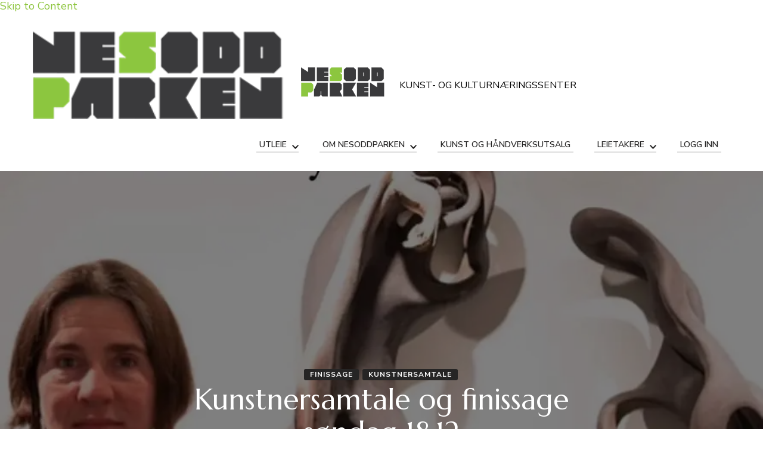

--- FILE ---
content_type: text/css
request_url: https://nesoddparken.no/np/wp-content/themes/blossom-spa-pro/style.min.css?ver=2.4.2
body_size: 31535
content:
/*!
Theme Name: Blossom Spa Pro
Theme URI: https://blossomthemes.com/wordpress-themes/blossom-spa-pro/
Author: Blossom Themes
Author URI: https://blossomthemes.com/
Description: Blossom Spa Pro is a clean and beautiful WordPress Theme focused on Spa and Salon business. You can use this theme to create a fully functional and professional website for your business without prior knowledge or experience of coding. This theme is best suited for businesses like spa, beauty salon, wellness center, massage parlor, yoga studio, meditation classes, and natural health care or beauty businesses. It is a fully responsive and mobile friendly theme which automatically adjusts itself according to the screen sizes and provides the user with the best user experience. This theme comes with a clean and minimal design and provides user-friendly navigation. Also, this theme is developed with speed optimized codes that enhance your website’s speed. Furthermore, the theme also has Schema.org markup inbuilt to help Google understand your website better and rank higher. This theme also features a built-in live customizer which helps you to customize your website with live preview. The social media integration feature helps you increase your social media followings and also connect with your visitors in an effective way. This theme features different sections which are Banner Section, Service Section, About Section, Service Two Section, CTA Section, Team Section, Testimonial Section, and Blog Section on the homepage which is helpful in providing detailed information about your business in a proper way. This theme comes with an extensive documentation to help you build your website from scratch without any prior technical or coding knowledge. If you get any issue or have any questions related to the theme, you can contact the friendly support team. Check theme details at https://blossomthemes.com/downloads/blossom-spa-pro/, demo at https://blossomthemes.com/theme-demo/?theme=blossom-spa-pro, read the documentation at https://docs.blossomthemes.com/docs/blossom-spa-pro/, and get support at https://blossomthemes.com/support-ticket/.
Version: 2.4.2
License: GNU General Public License v3 or later
License URI: http://www.gnu.org/licenses/gpl-3.0.html
Tested up to: 6.2
Requires PHP: 5.6
Text Domain: blossom-spa-pro
Tags: blog, one-column, two-columns, right-sidebar, left-sidebar, footer-widgets, custom-background, custom-header, custom-menu, custom-logo, featured-images, threaded-comments, full-width-template, rtl-language-support, translation-ready, theme-options, e-commerce

This theme, like WordPress, is licensed under the GPL.
Use it to make something cool, have fun, and share what you've learned with others.

Blossom Spa Pro is based on Underscores https://underscores.me/, (C) 2012-2017 Automattic, Inc.
Underscores is distributed under the terms of the GNU GPL v2 or later.

Normalizing styles have been helped along thanks to the fine work of
Nicolas Gallagher and Jonathan Neal https://necolas.github.io/normalize.css/
*/:root{--primary-color:#9cbe9c;--primary-color-rgb:156,190,156;--font-color:#585656;--font-color-rgb:88,86,86;--primary-font:'Nunito Sans',sans-serif;--secondary-font:'Marcellusx',sans-serif}html{line-height:1.15;-webkit-text-size-adjust:100%}body{margin:0}h1{font-size:2em;margin:.67em 0}hr{box-sizing:content-box;height:0;overflow:visible}pre{font-family:monospace,monospace;font-size:1em}a{background-color:transparent}abbr[title]{border-bottom:none;text-decoration:underline;text-decoration:underline dotted}:is(b,strong){font-weight:bolder}:is(code,kbd,samp){font-family:monospace,monospace;font-size:1em}small{font-size:80%}:is(sub,sup){font-size:75%;line-height:0;position:relative;vertical-align:baseline}sub{bottom:-.25em}sup{top:-.5em}img{border-style:none}:is(button,input,optgroup,select,textarea){font-family:inherit;font-size:100%;line-height:1.15;margin:0}:is(button,input){overflow:visible}:is(button,select){text-transform:none}:is(button,[type=button],[type=reset],[type=submit]){-webkit-appearance:button}:is(button::-moz-focus-inner,[type=button]::-moz-focus-inner,[type=reset]::-moz-focus-inner,[type=submit]::-moz-focus-inner){border-style:none;padding:0}:is(button:-moz-focusring,[type=button]:-moz-focusring,[type=reset]:-moz-focusring,[type=submit]:-moz-focusring){outline:1px dotted ButtonText}fieldset{padding:.35em .75em .625em}legend{box-sizing:border-box;color:inherit;display:table;max-width:100%;padding:0;white-space:normal}progress{vertical-align:baseline}textarea{overflow:auto}:is([type=checkbox],[type=radio]){box-sizing:border-box;padding:0}:is([type=number]::-webkit-inner-spin-button,[type=number]::-webkit-outer-spin-button){height:auto}[type=search]{-webkit-appearance:textfield;outline-offset:-2px}[type=search]::-webkit-search-decoration{-webkit-appearance:none}::-webkit-file-upload-button{-webkit-appearance:button;font:inherit}details{display:block}summary{display:list-item}template{display:none}[hidden]{display:none}:where(body,button,input,select,optgroup,textarea){color:var(--font-color);font-family:var(--primary-font);font-size:18px;line-height:1.8;font-weight:400}:where(h1,h2,h3,h4,h5,h6){clear:both;font-weight:700;color:var(--heading-color),#262525;margin:1em 0 .6666em 0;line-height:1.3;font-family:var(--secondary-font)}h1{font-size:2.7223em}h2{font-size:2.1665em}h3{font-size:1.7223em}h4{font-size:1.3888em}h5{font-size:1.112em}h6{font-size:.8888em}p{margin-bottom:1.5em}:is(dfn,cite,em,i){font-style:italic}q{border-left:3px solid var(--primary-color);display:inline-block;padding-left:25px;font-style:italic;color:#262525;margin-bottom:0;margin-right:20px;font-size:1.2223em;font-weight:700;float:left;width:40%;line-height:1.5}blockquote{margin:30px 4%;text-align:center;font-size:1.2223em;font-weight:700;font-style:italic;color:#262525;position:relative;line-height:1.6;padding-top:90px}blockquote::before{content:"";background-image:url('data:image/svg+xml; utf-8, <svg xmlns="http://www.w3.org/2000/svg" viewBox="0 0 36 24"><path fill="%239cbe9c" d="M33.54,28.5a8,8,0,1,1-8.04,8,16,16,0,0,1,16-16A15.724,15.724,0,0,0,33.54,28.5Zm-12.04,8a8,8,0,0,1-16,0h0a16,16,0,0,1,16-16,15.724,15.724,0,0,0-7.96,8A7.989,7.989,0,0,1,21.5,36.5Z" transform="translate(-5.5 -20.5)"/></svg>');background-repeat:no-repeat;background-position:center;background-size:24px;width:65px;height:65px;border:3px solid rgba(var(--primary-color-rgb),.5);position:absolute;border-radius:100%;box-shadow:0 2px 10px rgba(0,0,0,.1);top:0;left:0;right:0;margin:0 auto}blockquote p+span{font-size:.8182em;color:#999596;font-weight:400;font-style:normal}:is(blockquote p,q p){margin-top:0;margin-bottom:20px}:is(blockquote p:last-child,q p:last-child){margin-bottom:0}address{margin:0 0 1.5em}pre{background:#eee;font-family:"Courier 10 Pitch",Courier,monospace;font-size:15px;font-size:.9375rem;line-height:1.6;margin-bottom:1.6em;max-width:100%;overflow:auto;padding:1.6em}:is(code,kbd,tt,var){font-family:Monaco,Consolas,"Andale Mono","DejaVu Sans Mono",monospace;font-size:15px;font-size:.9375rem}:is(abbr,acronym){border-bottom:1px dotted #666;cursor:help}:is(mark,ins){background:#fff9c0;text-decoration:none}big{font-size:125%}html{box-sizing:border-box}*,:after,:before{box-sizing:inherit}body{background:#fff}hr{background-color:#e6e6e6;border:0;height:1px;margin-bottom:2em;width:100%;clear:both;margin-top:2em}:is(ul,ol){margin:0 0 1.5em 3em}ul{list-style:disc}ol{list-style:decimal}li>ol,li>ul{margin-bottom:0;margin-left:1.5em}dt{font-weight:700}dd{margin:0 1.5em 1.5em}img{height:auto;max-width:100%;vertical-align:top}figure{margin:1em 0}table{margin:0 0 1.5em;width:100%;border-radius:0;font-size:1em;text-align:left;border-collapse:collapse}table tr th{font-weight:700;color:#212127;padding:10px 15px;border-bottom:2px solid #ebebeb}table tr td{color:#262525;padding:10px 15px}.site-footer table tr td{color:#fff}table tbody tr:nth-child(odd){background:rgba(0,0,0,.035)}.site-footer table tbody tr:nth-child(odd){background:rgba(255,255,255,.05)}:where(button,input[type=button],input[type=reset],input[type=submit]){display:inline-block;background:var(--primary-color);border:1px solid var(--primary-color);color:#fff;font-weight:700;font-size:.6666em;border-radius:40px;padding:12px 25px;cursor:pointer;text-transform:uppercase;letter-spacing:1px;box-shadow:0 0 10px rgba(0,0,0,.2);outline:0;-webkit-transition:all ease .35s;-moz-transition:all ease .35s;transition:all ease .35s}button:hover,input[type=button]:hover,input[type=reset]:hover,input[type=submit]:hover{background:0 0;color:var(--primary-color)}button:focus,input[type=button]:focus,input[type=reset]:focus,input[type=submit]:focus{outline:thin dotted #000}input:is([type=text],[type=email],[type=url],[type=password],[type=search],[type=number],[type=tel],[type=range],[type=date],[type=month],[type=week],[type=time],[type=datetime],[type=datetime-local],[type=color]),textarea{color:#000;border:1px solid #e6e6e6;border-radius:5px;padding:5px 15px;width:100%;height:50px;font-size:.888em;font-weight:400;outline:0}input:is([type=text],[type=email],[type=url],[type=password],[type=search],[type=number],[type=tel],[type=range],[type=date],[type=month],[type=week],[type=time],[type=datetime],[type=datetime-local],[type=color]):focus,textarea:focus{color:#000}select{border:1px solid #e6e6e6;height:45px;padding:5px 10px;width:100%}textarea{width:100%;height:100px}a{color:var(--primary-color);text-decoration:none;-webkit-transition:all ease .35s;-moz-transition:all ease .35s;transition:all ease .35s}a:is(:visited,:focus,:active){color:inherit}a:focus{outline:thin dotted}a:active,a:hover{outline:0}a:hover{color:var(--primary-color);text-decoration:underline}.site-main :is(.comment-navigation,.posts-navigation,.post-navigation){margin:0 0 1.5em;overflow:hidden}:is(.comment-navigation,.posts-navigation,.post-navigation) .nav-previous{float:left;width:50%;padding-right:20px}:is(.comment-navigation,.posts-navigation,.post-navigation) .nav-next{float:right;text-align:right;width:50%;padding-left:20px}.screen-reader-text{border:0;clip:rect(1px,1px,1px,1px);clip-path:inset(50%);height:1px;margin:-1px;overflow:hidden;padding:0;position:absolute!important;width:1px;word-wrap:normal!important}.screen-reader-text:focus{background-color:#f1f1f1;border-radius:3px;box-shadow:0 0 2px 2px rgba(0,0,0,.6);clip:auto!important;clip-path:none;color:#21759b;display:block;font-size:.875rem;font-weight:700;height:auto;left:5px;line-height:normal;padding:15px 23px 14px;text-decoration:none;top:5px;width:auto;z-index:100000}#content[tabindex="-1"]:focus{outline:0}.alignleft{display:inline;float:left;margin-right:1.5em;margin-top:0}.alignright{display:inline;float:right;margin-left:1.5em;margin-top:0}.aligncenter{clear:both;display:block;margin-left:auto;margin-right:auto}.clear:after,.clear:before,.comment-content:after,.comment-content:before,.container:after,.container:before,.entry-content:after,.entry-content:before,.site-content:after,.site-content:before,.site-footer:after,.site-footer:before{content:"";display:table;table-layout:fixed}.clear:after,.comment-content:after,.container:after,.entry-content:after,.site-content:after,.site-footer:after{clear:both}.widget{margin:0 0 60px 0}#secondary .widget:last-child{margin-bottom:0}.widget select{max-width:100%;font-size:14px;text-transform:uppercase;font-weight:700}.sticky{display:block}.hentry{margin:0 0 1.5em}.updated:not(.published){display:none}:is(.page-content,.entry-content,.entry-summary){margin:1em 0 0}.page-links{clear:both;margin:0 0 1.5em}.comment-content a{word-wrap:break-word}.bypostauthor{display:block}:is(.infinite-scroll .posts-navigation,.infinite-scroll.neverending .site-footer){display:none}.infinity-end.neverending .site-footer{display:block}:is(.page-content,.entry-content,.comment-content) .wp-smiley{border:none;margin-bottom:0;margin-top:0;padding:0}:is(embed,iframe,object){max-width:100%}.custom-logo-link{display:inline-block}.wp-caption{margin-bottom:1.5em;max-width:100%;position:relative;border-radius:5px;overflow:hidden}.wp-caption img[class*=wp-image-]{display:block;margin-left:auto;margin-right:auto}.wp-caption .wp-caption-text{margin:.8075em 0;line-height:initial;font-size:.7778em;color:#999}:is(.alignright,.alignleft) .wp-caption-text{text-align:left;margin-bottom:0}.wp-caption-text{text-align:center}.gallery{margin-bottom:1.5em}.gallery-item{display:inline-block;text-align:center;vertical-align:top;width:100%}.gallery-columns-2 .gallery-item{max-width:50%}.gallery-columns-3 .gallery-item{max-width:33.33%}.gallery-columns-4 .gallery-item{max-width:25%}.gallery-columns-5 .gallery-item{max-width:20%}.gallery-columns-6 .gallery-item{max-width:16.66%}.gallery-columns-7 .gallery-item{max-width:14.28%}.gallery-columns-8 .gallery-item{max-width:12.5%}.gallery-columns-9 .gallery-item{max-width:11.11%}.gallery-caption{display:block}:is(.skip-link,.skip-link:hover,.skip-link:visited){position:absolute;top:-999px;left:20px;background:#f7f7f7;border:1px solid rgba(0,0,0,.1);font-size:.8888em;font-weight:600;padding:10px 20px;color:#000;text-decoration:none;border-radius:5px;box-shadow:0 2px 20px rgba(0,0,0,.1);z-index:999;-webkit-transition:none;-moz-transition:none;transition:none}.skip-link:is(:focus,:active){top:50px;color:#000;text-decoration:none}.archive .site-main .woocommerce-products-header{display:none}.portfolio-item-inner:focus-within .portfolio-text-holder{padding-top:30px;padding-bottom:30px;opacity:1;visibility:visible}.blossomthemes-email-newsletter-wrapper form .subscribe-inner-wrap{position:relative;overflow:hidden}.blossomthemes-email-newsletter-wrapper form .subscribe-inner-wrap input[type=checkbox]{display:block;position:absolute;top:3px;left:0;opacity:0;visibility:hidden}.blossomthemes-email-newsletter-wrapper form label .text{flex:initial;max-width:calc(100% - 24px)}body.custom-background #page{max-width:1300px;background:#fff;margin-left:auto;margin-right:auto;box-shadow:0 0 10px rgba(0,0,0,.2)}.container{max-width:1170px;margin:0 auto}:is(.mfp-wrap,.mfp-bg){z-index:999999}.responsive-nav{display:none}.page-template-default .site-main .entry-content{margin-top:0}a:is(.btn-readmore,.btn-cta){font-size:.6666em;font-weight:700;background:var(--primary-color);color:#fff;border-radius:50px;padding:12px 50px 12px 30px;display:inline-block;letter-spacing:1px;text-decoration:none;position:relative;border:2px solid var(--primary-color);text-align:center}.btn-cta:after,.btn-cta:before,a.btn-readmore:after,a.btn-readmore:before{content:"";background-image:url('data:image/svg+xml; utf-8, <svg xmlns="http://www.w3.org/2000/svg" viewBox="0 0 192 512"><path fill="%23fff" d="M187.8 264.5L41 412.5c-4.7 4.7-12.3 4.7-17 0L4.2 392.7c-4.7-4.7-4.7-12.3 0-17L122.7 256 4.2 136.3c-4.7-4.7-4.7-12.3 0-17L24 99.5c4.7-4.7 12.3-4.7 17 0l146.8 148c4.7 4.7 4.7 12.3 0 17z" class=""></path></svg>');background-repeat:no-repeat;width:13px;height:20px;position:absolute;right:30px;top:13px;vertical-align:middle;background-position:center}.btn-cta:hover:after,.btn-cta:hover:before,a.btn-readmore:hover:after,a.btn-readmore:hover:before{background-image:url('data:image/svg+xml; utf-8, <svg xmlns="http://www.w3.org/2000/svg" viewBox="0 0 192 512"><path fill="%239cbe9c" d="M187.8 264.5L41 412.5c-4.7 4.7-12.3 4.7-17 0L4.2 392.7c-4.7-4.7-4.7-12.3 0-17L122.7 256 4.2 136.3c-4.7-4.7-4.7-12.3 0-17L24 99.5c4.7-4.7 12.3-4.7 17 0l146.8 148c4.7 4.7 4.7 12.3 0 17z" class=""></path></svg>')}:is(a.btn-readmore:hover,.btn-cta:hover){background-color:transparent;color:var(--primary-color)}a.btn{display:inline-block;vertical-align:middle;font-size:.6666em;font-weight:700;color:#fff;background:var(--primary-color);padding:15px 30px;border:2px solid var(--primary-color);border-radius:50px;letter-spacing:1px;text-decoration:none;text-align:center}a.btn:hover{background:0 0;color:var(--primary-color)}a.btn.btn-transparent{background:0 0;color:var(--primary-color)}a.btn.btn-transparent:hover{background:var(--primary-color);color:#fff}a.btn svg{margin-left:10px;font-size:1.112em;vertical-align:middle}a.btn+a.btn{margin-left:20px}.sub-title{display:block;font-size:.778em;font-weight:600;color:var(--primary-color)}:is(#secondary,.site-footer) span.sub-title{display:none}.page-header .sub-title{color:#fff;letter-spacing:1px;margin-bottom:15px}:is(.sub-title,.widget_text .textwidget):empty{display:none}:is(.section-title,section[class*="-section"] .widget_text .widget-title){margin-top:0;margin-bottom:0;padding-bottom:0;font-size:2em;font-family:var(--secondary-font);font-weight:400}section[class*="-section"] .widget_text .widget-title:after{display:none}:is(section[class*="-section"] .section-desc,section[class*="-section"] .widget_text .textwidget){font-size:1.112em;max-width:700px;margin:20px auto 0 auto}.entry-meta{font-size:.6666em;text-transform:uppercase;font-weight:600;margin-top:10px}.entry-meta>span{display:inline-block;vertical-align:middle;position:relative;margin-right:35px}.entry-meta>span:last-child{margin-right:0}.entry-meta>span::after{content:"";background:#f0f0f0;position:absolute;top:6px;right:-22px;width:6px;height:6px;border-radius:100%}.entry-meta>span:last-child::after{display:none}.entry-meta>span svg{width:18px;height:18px;vertical-align:middle;margin-right:5px}.entry-meta>span a{color:#999596;display:inline-block;vertical-align:middle}.entry-meta>span a:hover{color:var(--primary-color)}.entry-content p{margin-top:0;margin-bottom:20px}.entry-content p:last-child{margin-bottom:0}.entry-content :is(h1,h2,h3,h4,h5,h6):first-child{margin-top:0}header.page-header{background-repeat:no-repeat;background-size:cover;position:relative;padding-top:90px;padding-bottom:60px;margin-bottom:80px;z-index:1;text-align:center}header.page-header::after{content:"";background:rgba(0,0,0,.5);position:absolute;top:0;left:0;width:100%;height:100%;z-index:-1}.page-header .page-title{color:#fff;font-size:2.6665em;font-family:var(--secondary-font);font-weight:400;margin-top:0;margin-bottom:20px}.archive .page-header .archive-description{color:rgba(255,255,255,.8);max-width:768px;margin:0 auto}.archive .page-header .archive-description p{margin-bottom:0;margin-top:20px}#crumbs{font-size:.7778em;color:#fff}#crumbs a{color:#fff;margin-right:5px;-webkit-transition:ease .2s;transition:ease .2s}#crumbs a:hover{text-decoration:none;color:var(--primary-color)}#crumbs .separator{margin-right:5px;line-height:1;display:inline-block;vertical-align:middle}#crumbs .current a{color:var(--primary-color);pointer-events:none}.showing-result{font-size:.7778em;font-weight:600;color:#999596;margin-bottom:20px}.cat-tags h5{margin:0 0 5px 0;font-size:.5556em;color:var(--primary-color);letter-spacing:1px;font-weight:600;text-transform:uppercase;display:inline-block;vertical-align:middle}.cat-tags a{display:inline-block;vertical-align:middle;font-weight:700;margin:0 0 5px 3px;letter-spacing:1px;font-size:.5556em;text-transform:uppercase;color:#fff;background:#262525;border-radius:3px;padding:2px 7px;text-decoration:none}.cat-tags a:hover{background:var(--primary-color);color:#fff}.entry-footer>span{display:inline-block;vertical-align:middle}.entry-footer span+.edit-link{margin-left:20px}.edit-link a{text-transform:uppercase;font-size:.6666em;font-weight:700;letter-spacing:1px;background:var(--primary-color);color:#fff;padding:0 10px;display:inline-block;vertical-align:middle;border-radius:4px;border:1px solid var(--primary-color);text-decoration:none}.entry-footer span.cat-tags+.edit-link a{margin-bottom:5px}.edit-link a:hover{background:0 0;color:var(--primary-color)}.edit-link a:focus{outline-color:#000}.widget .widget-title{margin-top:0;font-size:1em;font-family:Marcellus;font-weight:400;position:relative;margin-bottom:20px;padding-bottom:10px}#secondary .widget .widget-title{text-align:left}.widget .widget-title::after{content:"";background:-webkit-linear-gradient(to right,rgba(var(--primary-color-rgb),.5),transparent 50%);background:-moz-linear-gradient(to right,rgba(var(--primary-color-rgb),.5),transparent 50%);background:-ms-linear-gradient(to right,rgba(var(--primary-color-rgb),.5),transparent 50%);background:-o-linear-gradient(to right,rgba(var(--primary-color-rgb),.5),transparent 50%);background:linear-gradient(to right,rgba(var(--primary-color-rgb),.5),transparent 50%);height:2px;width:100%;position:absolute;bottom:0;left:0}.widget ul{margin:0;padding:0;list-style:none}.widget ul ul{margin-top:12px;margin-left:15px}.widget ul li a{color:var(--font-color);text-decoration:none}.widget ul li a:hover{color:var(--primary-color)}.widget_rss .widget-title a.rsswidget{display:inline-block;vertical-align:middle;line-height:1}.woocommerce .site-content .page-header .container{display:flex;flex:1;flex-direction:column}.woocommerce .site-content .page-header .archive-description{order:2;color:rgba(255,255,255,.75)}.woocommerce .site-content .page-header .archive-description p{margin-top:0;margin-bottom:20px}.woocommerce .site-content .page-header .archive-description p:last-child{margin-bottom:0}.home.page .page-header{display:none}.home.page :is(#primary,#secondary){margin-top:60px}.fallback-svg{vertical-align:top}.sticky-t-bar .close{background:0 0;border:none;padding:0;min-height:auto;position:absolute;top:10px;right:5%;width:25px;height:25px;z-index:999;cursor:pointer;-webkit-transition:all ease .35s;-moz-transition:all ease .35s;transition:all ease .35s}.admin-bar .sticky-t-bar .close{top:50px}.admin-bar .sticky-t-bar:not(.active) .close{top:32px}.sticky-t-bar .close::after,.sticky-t-bar .close::before{content:"";background:#000;width:15px;height:2px;position:absolute;top:0;right:0;bottom:0;left:0;margin:auto;-webkit-transform:rotate(45deg);-moz-transform:rotate(45deg);transform:rotate(45deg);-webkit-transition:all ease .35s;-moz-transition:all ease .35s;transition:all ease .35s}.sticky-t-bar .close::after{-webkit-transform:rotate(-45deg);-moz-transform:rotate(-45deg);transform:rotate(-45deg)}.sticky-t-bar:not(.active) .close{background:var(--primary-color);top:0}.sticky-t-bar:not(.active) .close::after,.sticky-t-bar:not(.active) .close::before{width:10px;left:-6px}.sticky-t-bar:not(.active) .close::after{left:0;right:-6px}.sticky-bar-content.notification-enabled{text-align:center;background:var(--primary-color);color:#fff;padding:10px 0}.sticky-bar-content.notification-enabled a{display:inline-block;margin-left:5px;color:#fff;text-decoration:underline}.sticky-bar-content.notification-enabled a:hover{text-decoration:none}.sticky-t-bar .blossomthemes-email-newsletter-wrapper{display:flex;flex:1;flex-wrap:wrap;justify-content:center;align-items:center;margin:0 auto;padding:10px 10%}.sticky-t-bar .blossomthemes-email-newsletter-wrapper .text-holder{margin-bottom:0;padding-right:20px;text-align:right;display:flex;flex-direction:column;flex:1}.sticky-t-bar .blossomthemes-email-newsletter-wrapper h3{font-size:1.1112em;margin-top:0;margin-bottom:0}.sticky-t-bar .blossomthemes-email-newsletter-wrapper .text-holder span{font-size:.8888em}.sticky-t-bar .blossomthemes-email-newsletter-wrapper form{display:flex;flex-wrap:wrap;text-align:left;flex:1.5}.sticky-t-bar .blossomthemes-email-newsletter-wrapper form input{width:auto;margin-bottom:0;margin-top:0;height:40px}.sticky-t-bar .blossomthemes-email-newsletter-wrapper form input[type=text]{border:none;margin-right:5px}.sticky-t-bar .blossomthemes-email-newsletter-wrapper form input[name=subscribe-email]{width:60%}.sticky-t-bar .blossomthemes-email-newsletter-wrapper form input[name=subscribe-fname]+input[name=subscribe-email]{width:auto}.sticky-t-bar .blossomthemes-email-newsletter-wrapper form label{width:100%;order:5;margin-top:10px}.blossomthemes-email-newsletter-wrapper form .subscribe-inner-wrap{flex:1}.sticky-t-bar .blossomthemes-email-newsletter-wrapper form input[type=checkbox]{width:auto}.sticky-t-bar .blossomthemes-email-newsletter-wrapper form label .text{text-align:left}.sticky-t-bar .blossomthemes-email-newsletter-wrapper form input[type=submit]{margin-top:0!important;min-height:40px;padding:5px 20px;border-radius:5px;background:#fff;border:1px solid #fff;box-shadow:none;color:#333}.sticky-t-bar .blossomthemes-email-newsletter-wrapper form input[type=submit]:hover{background:0 0;color:#fff}.comments-area{margin-top:60px;padding-top:60px;border-top:1px solid #f0f0f0}:is(.comments-area .comments-title,.comment-respond .comment-reply-title){margin-top:0;margin-bottom:30px;font-size:1.112em;font-family:Marcellus;font-weight:400;text-transform:uppercase}:is(.comments-area .comments-title,.comment-respond .comment-reply-title) span{display:inline-block;position:relative;padding-bottom:10px}.comment-respond .comment-reply-title span::after,.comments-area .comments-title span:after{content:"";background:-webkit-linear-gradient(to right,rgba(var(--primary-color-rgb),.5),transparent);background:-moz-linear-gradient(to right,rgba(var(--primary-color-rgb),.5),transparent);background:-ms-linear-gradient(to right,rgba(var(--primary-color-rgb),.5),transparent);background:-o-linear-gradient(to right,rgba(var(--primary-color-rgb),.5),transparent);background:linear-gradient(to right,rgba(var(--primary-color-rgb),.5),transparent);width:100%;height:2px;position:absolute;top:100%;left:0}.comments-area ol{margin:0;padding:0;list-style:none}.comments-area ol li ol{margin-left:30px}.comment-list .comment{border-top:1px solid #f0f0f0;margin-top:20px;padding-top:20px}.comment-list>.comment:first-child{border-top:none;padding-top:0;margin-top:0}.comments-area .comment-body{position:relative;padding-left:70px}.comments-area .comment-body .comment-author::before{content:"";border:3px solid rgba(240,240,240,.75);top:5px;left:0;position:absolute;width:50px;height:50px;border-radius:100%;z-index:1}.comments-area .bypostauthor>.comment-body .comment-author::after{content:"";background:url(images/check-mark.svg) no-repeat;position:absolute;top:37px;left:32px;width:20px;height:21px;z-index:1}.comment-body img.avatar{position:absolute;top:5px;left:0;width:50px;height:50px;border-radius:100%}.comment-body b.fn{font-weight:700;font-size:.8888em;text-transform:capitalize;margin-bottom:0;display:block}.comment-author a{text-decoration:none;color:#262525}.comment-author a:hover{color:var(--primary-color)}.comment-body b.fn span.says{display:none}.comment-body .comment-metadata{font-size:.6666em;color:#999}.comment-metadata a{color:#999596}.comment-metadata a:hover{color:var(--primary-color)}.comment-body .comment-awaiting-moderation{font-size:.7778em;margin-top:10px;margin-bottom:0;color:red;letter-spacing:0}.comment-body .reply .comment-reply-link{display:inline-block;text-align:center;position:relative;vertical-align:top;color:#212127;font-size:.7778em;text-transform:uppercase;font-weight:700;letter-spacing:.8px;padding-left:25px}.comment-body .reply .comment-reply-link:hover{color:var(--primary-color)}.comment-body .reply .comment-reply-link:before{content:"";background-image:url('data:image/svg+xml; utf-8, <svg xmlns="http://www.w3.org/2000/svg" viewBox="0 0 512 512"><path fill="%23000" d="M8.309 189.836L184.313 37.851C199.719 24.546 224 35.347 224 56.015v80.053c160.629 1.839 288 34.032 288 186.258 0 61.441-39.581 122.309-83.333 154.132-13.653 9.931-33.111-2.533-28.077-18.631 45.344-145.012-21.507-183.51-176.59-185.742V360c0 20.7-24.3 31.453-39.687 18.164l-176.004-152c-11.071-9.562-11.086-26.753 0-36.328z"></path></svg>');background-repeat:no-repeat;width:15px;height:20px;position:absolute;top:5px;left:0}.comment-body .comment-content{font-size:.8888em;font-weight:400}.comment-body .comment-content p{margin-top:5px;margin-bottom:20px}.comments-area :is(.comment-list+.comment-respond,.comment-body+.comment-respond){margin-top:60px;padding-top:60px;border-top:1px solid #f0f0f0}.comment-respond .comment-reply-title a{display:inline-block;font-size:.7778em;margin-left:10px;color:#212127;vertical-align:middle;text-transform:uppercase;font-weight:700;letter-spacing:1px}.comment-respond .comment-reply-title a:hover{color:var(--primary-color)}.comment-respond .comment-form p{margin-top:0;margin-bottom:20px}.comment-form p.comment-notes{display:none}.comment-respond .comment-form p:not(.comment-form-cookies-consent) label{display:none}.comment-respond .comment-form p.comment-form-cookies-consent{position:relative}.comment-respond .comment-form p.comment-form-cookies-consent label{font-size:.888em;color:#262525;padding-left:25px;position:relative;cursor:pointer;display:block}.comment-respond .comment-form p.comment-form-cookies-consent label:hover{text-decoration:underline}.comment-respond .comment-form p.comment-form-cookies-consent label::before{content:"";width:16px;height:16px;border:1px solid #f0f0f0;background-image:url('data:image/svg+xml; utf-8, <svg xmlns="http://www.w3.org/2000/svg" viewBox="0 0 512 512"><path fill="%23fff" d="M173.898 439.404l-166.4-166.4c-9.997-9.997-9.997-26.206 0-36.204l36.203-36.204c9.997-9.998 26.207-9.998 36.204 0L192 312.69 432.095 72.596c9.997-9.997 26.207-9.997 36.204 0l36.203 36.204c9.997 9.997 9.997 26.206 0 36.204l-294.4 294.401c-9.998 9.997-26.207 9.997-36.204-.001z"></path></svg>');background-repeat:no-repeat;background-size:0;background-position:center;position:absolute;top:7px;left:0;border-radius:3px;font-weight:400;text-align:center;line-height:14px;font-size:0;-webkit-transition:all ease .35s;-moz-transition:all ease .35s;transition:all ease .35s}.comment-respond .comment-form p.comment-form-cookies-consent input[type=checkbox]:checked+label::before{content:"";border-color:var(--primary-color);background-color:var(--primary-color);background-size:10px}.comment-respond .comment-form p.comment-form-cookies-consent input[type=checkbox]{position:absolute;top:11px;left:1px;opacity:0;visibility:hidden}.comment-form p.form-submit{margin-bottom:0;margin-top:30px}.navigation.pagination .nav-links{text-align:center}.navigation.pagination .page-numbers{display:inline-block;width:48px;height:48px;line-height:44px;text-align:center;border:2px solid #f0f0f0;border-radius:100%;text-decoration:none;text-transform:uppercase;color:#000;font-size:.888em;font-weight:600;margin:5px 3px;vertical-align:middle;letter-spacing:1px}.navigation.pagination .page-numbers.dots{border:none}.navigation.pagination :is(.page-numbers.prev,.page-numbers.next){width:auto;border-radius:40px;padding-left:30px;padding-right:30px;font-size:.6666em;letter-spacing:1px;float:left;position:relative}.navigation.pagination .page-numbers.prev{padding-left:55px}.navigation.pagination .page-numbers.next{float:right;padding-right:55px}.navigation.pagination .page-numbers.next::before,.navigation.pagination .page-numbers.prev::before{content:"";background-image:url('data:image/svg+xml; utf-8, <svg xmlns="http://www.w3.org/2000/svg" viewBox="0 0 320 512"><path fill="currentColor" d="M34.52 239.03L228.87 44.69c9.37-9.37 24.57-9.37 33.94 0l22.67 22.67c9.36 9.36 9.37 24.52.04 33.9L131.49 256l154.02 154.75c9.34 9.38 9.32 24.54-.04 33.9l-22.67 22.67c-9.37 9.37-24.57 9.37-33.94 0L34.52 272.97c-9.37-9.37-9.37-24.57 0-33.94z"></path></svg>');background-repeat:no-repeat;width:15px;height:15px;position:absolute;top:14px;left:30px}.navigation.pagination .page-numbers.next::before{background-image:url('data:image/svg+xml; utf-8, <svg xmlns="http://www.w3.org/2000/svg" viewBox="0 0 320 512"><path fill="currentColor" d="M285.476 272.971L91.132 467.314c-9.373 9.373-24.569 9.373-33.941 0l-22.667-22.667c-9.357-9.357-9.375-24.522-.04-33.901L188.505 256 34.484 101.255c-9.335-9.379-9.317-24.544.04-33.901l22.667-22.667c9.373-9.373 24.569-9.373 33.941 0L285.475 239.03c9.373 9.372 9.373 24.568.001 33.941z"></path></svg>');left:auto;right:30px}.navigation.pagination .page-numbers.prev:hover::before{background-image:url('data:image/svg+xml; utf-8, <svg xmlns="http://www.w3.org/2000/svg" viewBox="0 0 320 512"><path fill="%23fff" d="M34.52 239.03L228.87 44.69c9.37-9.37 24.57-9.37 33.94 0l22.67 22.67c9.36 9.36 9.37 24.52.04 33.9L131.49 256l154.02 154.75c9.34 9.38 9.32 24.54-.04 33.9l-22.67 22.67c-9.37 9.37-24.57 9.37-33.94 0L34.52 272.97c-9.37-9.37-9.37-24.57 0-33.94z"></path></svg>')}.navigation.pagination .page-numbers.next:hover::before{background-image:url('data:image/svg+xml; utf-8, <svg xmlns="http://www.w3.org/2000/svg" viewBox="0 0 320 512"><path fill="%23fff" d="M285.476 272.971L91.132 467.314c-9.373 9.373-24.569 9.373-33.941 0l-22.667-22.667c-9.357-9.357-9.375-24.522-.04-33.901L188.505 256 34.484 101.255c-9.335-9.379-9.317-24.544.04-33.901l22.667-22.667c9.373-9.373 24.569-9.373 33.941 0L285.475 239.03c9.373 9.372 9.373 24.568.001 33.941z"></path></svg>')}.navigation.pagination :is(.page-numbers:not(.dots):hover,.page-numbers.current:not(.dots)){background:var(--primary-color);color:#fff;border-color:var(--primary-color)}.posts-navigation .nav-links a{display:inline-block;vertical-align:middle;border:2px solid #f0f0f0;border-radius:40px;padding:12px 25px 12px 40px;font-size:.6666em;text-transform:uppercase;font-weight:700;letter-spacing:1px;color:#000;position:relative;text-decoration:none}.posts-navigation .nav-links .nav-next a{padding-left:25px;padding-right:40px}.posts-navigation .nav-links a:hover{background:var(--primary-color);color:#fff;border-color:var(--primary-color)}.posts-navigation .nav-links a svg{position:absolute;top:14px;left:20px;font-size:1.333em}.posts-navigation .nav-links .nav-next a svg{left:auto;right:20px}#load-posts{text-align:center}#load-posts a{display:inline-block;font-size:.666em;text-transform:uppercase;color:#262525;text-decoration:none;font-weight:700;letter-spacing:1px;border:2px solid #f0f0f0;border-radius:40px;padding:15px 30px;text-align:center}:is(#load-posts a.loading,#load-posts a:hover){background:var(--primary-color);border-color:var(--primary-color);color:#fff;text-decoration:none}#load-posts a svg{vertical-align:middle;margin-right:10px}#load-posts a.disabled{background:var(--primary-color);color:#fff;border-color:var(--primary-color);opacity:.6;cursor:not-allowed}.post-navigation{border-top:1px solid #f0f0f0;padding-top:60px;margin-top:60px;margin-bottom:0}.post-navigation .nav-links:after,.post-navigation .nav-links:before{content:"";display:table}.post-navigation .nav-links:after{clear:both}.post-navigation :is(.nav-previous,.nav-next){position:relative}.post-navigation .nav-previous a{display:block;position:relative;padding-left:30px;text-decoration:none;color:#262525;font-family:Marcellus;font-size:1em;font-weight:400}.post-navigation .nav-next a{position:relative;display:inline-block;padding-right:30px;text-decoration:none;color:#262525;font-family:Marcellus;font-size:1em;font-weight:400}.post-navigation .nav-links .post-img{position:absolute;bottom:calc(100% - 20px);left:30px;background:#fff;border-radius:5px;padding:15px;box-shadow:0 1px 30px rgba(0,0,0,.1);width:260px;opacity:0;visibility:hidden;-webkit-transition:all ease .35s;-moz-transition:all ease .35s;transition:all ease .35s}.post-navigation .nav-links .nav-next .post-img{left:auto;right:30px}.post-navigation .nav-links a:hover+.post-img{bottom:100%;opacity:1;visibility:visible}.post-navigation a .meta-nav{display:block;font-size:.6666em;font-weight:700;letter-spacing:1px;color:#ccc6c8;font-family:var(--primary-font)}.post-navigation a .meta-nav svg{font-size:1.333em;font-weight:400;vertical-align:middle;margin-right:10px;position:absolute;top:7px;left:0;width:14px}.post-navigation .nav-next a .meta-nav svg{margin-right:0;margin-left:10px;left:auto;right:0}.post-navigation a .post-title{font-size:1em;font-weight:400;margin-bottom:0;display:block;line-height:1.3;margin-top:5px}.post-navigation .nav-next a .post-title{float:right}.post-navigation a:hover>.post-title{color:var(--primary-color)}#primary{margin-bottom:80px}.centered #primary{max-width:768px;margin-left:auto;margin-right:auto}.rightsidebar #primary{float:left;width:71%;padding-right:64px}.leftsidebar #primary{float:right;width:71%;padding-left:64px}#secondary{float:left;width:29%;margin-bottom:80px}.back-to-top{padding:0;font-size:1em;position:fixed;bottom:20px;right:0;width:50px;height:50px;line-height:44px;background:#fff;text-align:center;border-radius:100%;cursor:pointer;opacity:0;visibility:hidden;z-index:999;border:3px solid rgba(var(--primary-color-rgb),.5);box-shadow:0 2px 10px rgba(0,0,0,.1);color:#000;-webkit-transition:all ease .35s;-moz-transition:all ease .35s;transition:all ease .35s}.back-to-top.show{right:20px;opacity:1;visibility:visible}.back-to-top:hover{background:var(--primary-color);color:#fff;border-color:rgba(255,255,255,.5)}.header-main{display:flex;flex:1;flex-flow:row wrap;align-items:center;justify-content:flex-end;padding:33px 0}.header-main .site-branding{display:flex;flex:auto;flex-direction:column;align-items:flex-start}:is(.site-header .header-main .second-custom-logo-link,.site-branding a+.site-title,.site-branding a+.site-title+.site-description,.sticky-header .site-branding .custom-logo-link){display:none}.site-header .site-branding.has-logo-text{display:flex;flex-flow:row wrap;align-items:center}.site-header.header-six .site-branding.has-logo-text{flex-direction:column;align-items:flex-start;text-align:center}.site-header.header-six .site-branding.has-logo-text .custom-logo-link{margin:0 auto}.site-header .site-branding.has-logo-text .site-title-wrap{padding-left:15px}.site-header.header-six .site-branding.has-logo-text .site-title-wrap{padding-left:0}.site-branding .site-title{font-family:var(--secondary-font);font-weight:400;font-size:1.6667em;margin:0}.site-branding .site-title a{text-decoration:none}.site-branding .site-description{margin:0;font-size:.8888em}.header-contact{display:flex;flex:auto;flex-direction:row;white-space:nowrap;align-items:center}.header-main .header-contact{justify-content:flex-end}.header-contact .contact-block{position:relative;border-left:1px solid rgba(0,0,0,.1);padding-left:75px;margin-left:30px}.header-contact .contact-block:first-child{border-left:none;margin-left:0;padding-left:45px}.header-contact .contact-block a{color:var(--font-color)}.header-contact .contact-block>svg{width:36px;position:absolute;top:60%;left:30px;-webkit-transform:translateY(-50%);-moz-transform:translateY(-50%);transform:translateY(-50%)}.header-contact .contact-block:first-child>svg{left:0}.header-contact .contact-block .title{font-size:.6666em;font-weight:600;color:#999596}.header-contact .contact-block .content{margin:0;font-size:.8888em;font-weight:700;line-height:1.3}.site-header .cart a{font-size:.8888em;color:#fff;position:relative;width:45px;height:45px;display:flex;flex-direction:column;justify-content:center;align-items:center}.site-header .header-social+.cart a{border-left:1px solid rgba(255,255,255,.1)}.site-header .cart a:hover{background:rgba(255,255,255,.1)}.site-header .cart a .count{position:absolute;top:7px;right:7px;width:15px;height:15px;background:#fff;color:initial;text-align:center;line-height:14px;border-radius:100%;font-size:.6666em;font-weight:700;border:1px solid var(--primary-color)}header.site-header>.container{position:relative;padding-bottom:34px}.nav-wrap{background:var(--primary-color);border-radius:5px;padding:10px;display:flex;flex:1;flex-flow:row wrap;justify-content:flex-end;position:absolute;top:calc(100% - 34px);left:0;right:0;z-index:999}.nav-wrap .main-navigation{display:flex;flex:auto;align-items:center}.main-navigation button.toggle-btn{display:none}.nav-wrap ul{margin:0;padding:0;list-style:none}.main-navigation ul li{display:inline-block;vertical-align:middle;font-size:.778em;text-transform:uppercase;font-weight:600;position:relative;margin-right:20px;margin-left:20px}.main-navigation ul li a{color:#fff;display:inline-block;border-bottom:3px solid transparent;text-decoration:none}.main-navigation ul li a:after{content:"";background:rgba(255,255,255,.5);width:0%;height:3px;position:absolute;top:100%;left:0;opacity:0;visibility:hidden;-webkit-transition:all ease .35s;-moz-transition:all ease .35s;transition:all ease .35s}.main-navigation ul li.current-menu-item>a:after,.main-navigation ul li.current_page_items a:after,.main-navigation ul li:hover>a:after{width:100%;opacity:1;visibility:visible}.main-navigation ul li ul{position:absolute;top:calc(100% + 10px);left:0;background:#fff;width:230px;opacity:0;clip:rect(1px,1px,1px,1px);box-shadow:0 0 8px rgba(0,0,0,.1);-webkit-transition:all ease .35s;-moz-transition:all ease .35s;transition:all ease .35s;z-index:9999}.main-navigation ul li ul ul{left:100%;top:10px}.main-navigation ul li.focused>ul,.main-navigation ul li:hover>ul{top:calc(100% + 3px);opacity:1;clip:unset}.main-navigation ul ul li.focused>ul,.main-navigation ul ul li:hover>ul{top:0}.main-navigation ul ul li{font-size:1em;font-weight:700;display:block;margin-right:0;margin-left:0}.main-navigation ul ul li a{padding:15px 20px;margin:0;border-bottom:1px solid #e0e0e0;width:100%;color:#262525}.main-navigation ul ul li:last-child>a{border-bottom:none}.main-navigation ul ul li:hover>a,.main-navigation ul ul li:is(.current-menu-item>a,.current_page_items a){background:var(--primary-color);color:#fff}.main-navigation ul ul li a:after{display:none}.main-navigation ul li.menu-item-has-children{padding-right:15px}.main-navigation ul ul li.menu-item-has-children{padding-right:0}.main-navigation ul ul li.menu-item-has-children>a{padding-right:30px}.main-navigation ul li span{position:absolute;top:5px;right:0;color:#fff;font-size:.6666em}.main-navigation ul ul li span{color:#262525;font-size:.888em;top:19px;width:20px;display:block;text-align:center;height:20px;line-height:20px;right:5px;-webkit-transform:rotate(-90deg);-moz-transform:rotate(-90deg);transform:rotate(-90deg)}.main-navigation ul ul li:hover>span,.main-navigation ul ul li:is(.current-menu-item>span,.current_page_items span){color:#fff}.social-list li{display:inline-block;vertical-align:middle;font-size:.8888em}.header-social .social-list li a{color:var(--font-color);border-left:1px solid rgba(255,255,255,.1);display:inline-block;width:45px;height:45px;line-height:45px;text-align:center}.nav-wrap .header-social .social-list li a{color:#fff}.nav-wrap .header-search:hover,.nav-wrap .header-social .social-list li a:hover{background:rgba(255,255,255,.1)}.header-search{display:inline-block;vertical-align:middle;line-height:0;padding:0;box-shadow:none;border-radius:0;background:0 0;border:none}.nav-wrap .nav-right{display:flex;flex:1;white-space:nowrap;justify-content:flex-end;align-items:center}.header-search>svg{width:45px;height:45px;text-align:center;line-height:35px;border-left:1px solid rgba(255,255,255,.2);padding:0 15px;cursor:pointer}.site-header{-webkit-transition:all ease .35s;-moz-transition:all ease .35s;transition:all ease .35s}.search-active .site-header:not(.header-eight){margin-top:55px}.search-form-wrap{background:var(--primary-color);padding:5px 0;display:none;position:fixed;top:0;left:0;right:0}.site-header.header-three .search-form-wrap{border-bottom:1px solid rgba(255,255,255,.3)}.admin-bar.search-active .search-form-wrap{top:32px}.search-form-wrap .search-form-inner{max-width:1170px;margin-left:auto;margin-right:auto;position:relative;padding-right:40px}.search-form-wrap .search-form input[type=search]{background:0 0;border-radius:0;border:none;color:#fff;text-transform:uppercase;font-size:.778em;font-weight:700;letter-spacing:1px}.search-form-wrap .search-form input[type=search]::-webkit-input-placeholder{color:#fff}.search-form-wrap .search-form input[type=search]::-moz-placeholder{color:#fff}.search-form-wrap .search-form input[type=search]:-ms-input-placeholder{color:#fff}.search-form-wrap .search-form input[type=search]:-moz-placeholder{color:#fff}.search-form-wrap .search-form input[type=submit]{display:none}.search-form-wrap .close{position:absolute;top:15px;right:0}.close{display:inline-block;width:15px;height:15px;position:relative;cursor:pointer;background:0 0;border:none;border-radius:0;box-shadow:none;padding:0}.close:after,.close:before{content:"";background:#fff;width:100%;height:2px;position:absolute;top:0;right:0;bottom:0;left:0;margin:auto;-webkit-transform:rotate(45deg);-moz-transform:rotate(45deg);transform:rotate(45deg);-webkit-transition:all ease .35s;-moz-transition:all ease .35s;transition:all ease .35s}.close:after{-webkit-transform:rotate(-45deg);-moz-transform:rotate(-45deg);transform:rotate(-45deg)}.close:hover:after,.close:hover:before{background:red}.header-two .header-t{border-bottom:1px solid #f0f0f0;padding:10px 0}:is(.header-two,.header-three,.header-four,.header-five) .header-t .container{display:flex;flex:1;flex-flow:row wrap;align-items:center}:is(.header-two,.header-three,.header-four,.header-five) .contact-block svg{position:static;width:16px;float:left;margin-right:7px;display:inline-block;vertical-align:middle;margin-top:10px;-webkit-transform:translateY(0);-moz-transform:translateY(0);transform:translateY(0)}.header-two .header-contact .contact-block:first-child{padding-left:0}.header-two .header-contact .contact-block{padding-left:30px;margin-left:0;padding-right:30px;display:inline-block;vertical-align:middle}.header-two .header-contact .contact-block .title{font-size:.7222em;vertical-align:middle}:is(.header-two,.header-three) .header-contact .contact-block .content{font-size:.7778em}.header-two .header-contact .contact-block svg path:is(.phb,.emb,.clkb){fill:var(--primary-color)}.header-two .header-contact{display:block;white-space:normal}ul.social-list{margin:0;padding:0;list-style:none}:is(.header-two,.header-three,.header-four,.header-five) .header-social .social-list li{font-size:.888em}:is(.header-two,.header-three,.header-four,.header-five) .header-social .social-list li a{width:auto;height:auto;line-height:normal;padding-left:15px;border-left:none}.header-two .header-social .social-list li a:hover{color:var(--primary-color)}.site-header.header-two .cart a{width:auto;height:auto;color:inherit;padding-top:0;padding-right:10px;display:inline-block}.site-header.header-two .header-social+.cart a{border-left-color:rgba(0,0,0,.1);padding-left:10px;margin-left:10px}.site-header.header-two .cart a:hover{background:0 0;color:var(--primary-color)}.site-header.header-two .cart a .count{top:0;right:0}.header-two .header-main .nav-wrap{position:static;background:0 0;border-radius:0;padding:0;flex:auto}.header-two .header-main .container{display:flex;flex:1;flex-flow:row wrap;justify-content:flex-end}.header-two .nav-wrap .main-navigation{justify-content:flex-end}.header-two .main-navigation ul li :is(a,span){color:#262525}.header-two .main-navigation ul li a:after{background:var(--primary-color);top:-47px}.header-two .header-search>svg{border-left-color:rgba(0,0,0,.1);height:30px;line-height:30px}.header-two .header-search>svg path.sea{fill:#262525}.search-form-wrap.active+.header-three .header-t{border-top:1px solid #fff}.header-three .header-t{background:var(--primary-color);padding:10px 0}:is(.header-three,.header-four,.header-five) .header-contact .contact-block{display:flex;flex-direction:row;align-items:center;justify-content:left;justify-self:center;padding-left:0;border-left:none}.header-three .header-contact .contact-block a{color:#fff}:is(.header-three,.header-four) .header-contact .contact-block svg{width:20px;margin-top:0}.header-three .header-contact .contact-block svg path:is(.phb,.emb,.clkb){fill:#fff}:is(.header-three,.header-four,.header-five) .header-contact .contact-block .content{line-height:1.8;color:#fff;font-weight:400}.header-three .header-social .social-list li a{color:#fff;border-left:none}.header-three .header-social .social-list li a:hover{color:rgba(255,255,255,.65)}.site-header.header-three .cart a{width:auto;height:auto;padding-top:0;padding-right:10px;display:inline-block}.site-header.header-three .header-social+.cart a{padding-left:10px;margin-left:10px}.site-header.header-three .cart a:hover{background:0 0;color:rgba(255,255,255,.65)}.site-header.header-three .cart a .count{top:0;right:0}.site-header.header-three .cart a:hover .count{background:rgba(255,255,255,.7)}.header-three .header-main .site-branding{text-align:center}.header-three .main-navigation ul li a:after{background:var(--primary-color);top:auto;bottom:0}.header-three .nav-wrap{position:static;padding:0;border-radius:0;background:0 0;border-top:1px solid rgba(0,0,0,.1);display:block;border-bottom:1px solid rgba(0,0,0,.1)}.header-three .nav-wrap .container{text-align:center}.header-three .nav-wrap :is(.main-navigation,.nav-right){display:inline-block}.header-three .main-navigation ul.nav-menu>li>a{color:#262525;padding:20px 0}.header-three .main-navigation ul li span{color:#262525;top:24px}.header-three .main-navigation ul ul li span{top:20px}.header-three .main-navigation ul li ul{top:100%;text-align:left}.header-three .header-search>svg{border-left-color:rgba(0,0,0,.1);padding:0 14px}.header-three .header-search:hover>svg path.sea{fill:var(--primary-color)}.header-three .header-search>svg path.sea{fill:#262525}.header-five .header-t,.header-four .header-t{background:#f0f0f0;padding:10px 0}.header-four .header-contact .contact-block .content{color:var(--font-color)}:is(.header-four,.header-five) .header-contact .contact-block svg path:is(.phb,.emb,.clkb){fill:var(--font-color)}:is(.header-four,.header-five) .header-social .social-list li a:hover{color:var(--primary-color)}.site-header.header-four .cart a{width:auto;height:auto;display:inline-block;padding-right:10px;color:inherit}.site-header.header-four .header-social+.cart a{padding-left:10px;margin-left:10px;border-left-color:rgba(0,0,0,.1)}.site-header.header-four .cart a:hover{background:0 0;color:var(--primary-color)}.site-header.header-four .cart a .count{top:0;right:0;border-color:rgba(0,0,0,.3);background:#f0f0f0}.header-four .header-main .container{display:flex;flex:1;flex-flow:row wrap;justify-content:flex-end;align-items:center}.header-four .header-main .nav-wrap{position:static;flex:auto;padding:0;border-radius:0;background:0 0}.header-four .main-navigation ul li{margin-left:15px;margin-right:15px}.header-four .main-navigation ul ul li{margin-left:0;margin-right:0}.header-four .main-navigation ul li a{color:#262525;padding-left:5px;padding-right:5px}.header-four .main-navigation ul ul li a{padding-left:20px;padding-right:20px}.header-four .main-navigation ul li a:after{background:rgba(0,0,0,.1);opacity:1;visibility:visible;width:100%}.header-four .main-navigation ul li.current-menu-item>a:after,.header-four .main-navigation ul li.current_page_items a:after,.header-four .main-navigation ul li:hover>a:after{background:var(--primary-color)}.header-four .header-search>svg{border-left-color:rgba(0,0,0,.1);padding-left:20px;padding-right:0;line-height:30px;height:40px;width:40px}.header-four .header-search>svg path.sea{fill:#262525}.header-four .header-search:hover>svg path.sea{fill:var(--primary-color)}.header-four .nav-wrap .main-navigation{justify-content:flex-end}.header-four .main-navigation ul li span{color:#262525;font-size:.888em;line-height:2;top:0}.header-four .main-navigation ul ul li span{top:18px}.header-five .header-contact .contact-block{align-items:center}.header-five .header-contact .contact-block svg{width:20px;margin-top:0}.header-five .header-contact .contact-block .content{font-size:.7778em;font-weight:600;color:var(--font-color)}.site-header.header-five .cart a{width:auto;height:auto;display:inline-block;padding-right:10px;color:inherit}.site-header.header-five .header-social+.cart a{padding-left:10px;margin-left:10px;border-left-color:rgba(0,0,0,.1)}.site-header.header-five .cart a:hover{background:0 0;color:var(--primary-color)}.site-header.header-five .cart a .count{top:0;right:0;border-color:rgba(0,0,0,.3);background:#f0f0f0}.header-five .nav-wrap{position:static;border-radius:0;padding:0}.header-five .nav-wrap .main-navigation{display:inline-block;vertical-align:middle}.header-five .nav-wrap .nav-right{display:inline-block;vertical-align:middle}.header-five .main-navigation ul li{margin-left:10px;margin-right:10px}.header-five .main-navigation ul li.menu-item-has-children{padding-right:5px}.header-five .main-navigation ul ul li.menu-item-has-children{padding-right:0}.header-five .main-navigation ul li a{height:60px;text-align:center;display:flex;align-items:center;padding-left:10px;padding-right:10px}.header-five .main-navigation ul li span{line-height:60px;top:0}.header-five .main-navigation ul li:hover>ul{top:100%}.header-five .main-navigation ul ul li:hover>ul{top:0}.header-five .main-navigation ul ul li{margin-left:0;margin-right:0}.header-five .main-navigation ul ul li span{line-height:20px;top:20px}.header-five .main-navigation ul li a:after{top:auto;bottom:0}.header-five .nav-right .header-search:hover{background:0 0;opacity:.7}.header-five .nav-right .header-search>svg{height:35px;padding-left:27px;padding-right:0}.search-form-wrap.active+.header-seven,.search-form-wrap.active+.header-six{border-top:1px solid rgba(255,255,255,.2)}:is(.header-six,.header-seven) .header-t{background:var(--primary-color);padding:10px 0}:is(.header-six,.header-seven) .header-t .container{display:flex;flex:1;flex-flow:row wrap;justify-content:flex-end}:is(.header-six,.header-seven) .header-contact .contact-block{padding-left:0;color:#fff;border-left:none}:is(.header-six,.header-seven) .header-contact .contact-block a{color:#fff}:is(.header-six,.header-seven) .header-contact .contact-block svg{position:static;transform:none;width:25px;display:inline-block;vertical-align:middle}:is(.header-six,.header-seven) .header-contact .contact-block svg :is(.phb,.emb,.clkb){fill:rgba(255,255,255,0.7)}:is(.header-six,.header-seven) .header-contact .contact-block .content{font-size:.7778em;font-weight:400;display:inline-block;vertical-align:middle}:is(.header-six,.header-seven) .header-t .nav-right{display:flex;flex:auto;justify-content:flex-end}:is(.header-six,.header-seven) .header-t .header-social{display:inline-block;vertical-align:middle}:is(.header-six,.header-seven) .header-social .social-list li a{color:#fff;border-left:none;width:40px;height:25px;line-height:25px}:is(.header-six,.header-seven) .header-social .social-list li a:hover{opacity:.7}:is(.header-six,.header-seven) .header-t .social-list li{font-size:.8888em}:is(.header-six,.header-seven) .header-t .header-search>svg{height:25px;line-height:25px;padding-right:0;padding-left:15px;width:33px}:is(.header-six,.header-seven) .header-t .header-search:hover>svg{opacity:.7}.site-header.header-six .cart a{display:inline-block;width:auto;height:auto;padding-right:10px}.site-header.header-six .header-search-wrap+.cart a,.site-header.header-six .header-social+.cart a{border-left:1px solid rgba(255,255,255,.2);padding-left:15px;margin-left:15px}.site-header.header-six .cart a:hover{background:0 0;color:rgba(255,255,255,.7)}.site-header.header-six .cart a .count{top:0;right:0}.site-header.header-six .cart a:hover .count{background:rgba(255,255,255,.7)}.header-six .header-main{position:relative;padding-bottom:62px}.header-six .header-main .nav-wrap{max-width:1170px;margin-left:auto;margin-right:auto;display:block;border-radius:50px;padding:0 30px;top:calc(100% - 31px);box-shadow:0 0 30px rgba(0,0,0,.1)}.header-six .header-main .main-navigation{display:block;text-align:center}.header-six .header-main .main-navigation a{height:65px;display:flex;flex:1;align-items:center;padding-left:20px;padding-right:20px}.header-six .nav-wrap .main-navigation ul li a:after{display:none}.header-six .main-navigation ul li{margin-left:0;margin-right:0;padding-right:0}.header-six .main-navigation ul li span{line-height:50px;right:22px;font-size:.778em}.header-six .header-main .main-navigation li.menu-item-has-children>a{padding-right:40px}.header-six .header-main .main-navigation li:hover>a,.header-six .header-main .main-navigation li:is(.current-menu-item,.current_page_item)>a{background:#fff;color:#252626}.header-six .header-main .main-navigation li:hover>span,.header-six .header-main .main-navigation li:is(.current-menu-item,.current_page_item)>span{color:#252626}.header-six .nav-wrap .main-navigation ul li ul{top:100%}.header-six .nav-wrap .main-navigation ul li ul ul{top:0}.header-six .main-navigation ul ul li>span{line-height:20px;right:0;top:23px}.header-six .header-main .main-navigation ul ul li:hover>a,.header-six .header-main .main-navigation ul ul li:is(.current-menu-item,.current_page_item)>a{background:var(--primary-color);color:#fff}.header-six .header-main .main-navigation ul ul li:hover>span,.header-six .header-main .main-navigation ul ul li:is(.current-menu-item,.current_page_item)>span{color:#fff}.site-header.header-seven .cart a{display:inline-block;width:auto;height:auto;padding-right:10px}.site-header.header-seven .header-search-wrap+.cart a,.site-header.header-seven .header-social+.cart a{border-left:1px solid rgba(255,255,255,.2);padding-left:15px;margin-left:15px}.site-header.header-seven .cart a:hover{background:0 0;color:rgba(255,255,255,.7)}.site-header.header-seven .cart a .count{top:0;right:0}.site-header.header-seven .cart a:hover .count{background:rgba(255,255,255,.7)}.header-seven .header-main{display:block;padding-top:40px;padding-bottom:40px}.header-seven .nav-wrap{background:0 0;border-radius:0;padding:0;position:static;flex:auto}.header-seven .header-main .container{display:flex;flex:1;flex-direction:row;flex-wrap:wrap;justify-content:flex-end;align-items:center}.header-seven .header-main .site-branding{display:inline-block;vertical-align:middle;padding:0 40px}.header-seven .nav-wrap .main-navigation{display:block;text-align:center}.header-seven .main-navigation ul li:last-child{margin-right:0}.header-seven .nav-wrap .main-navigation ul li a{color:#252626}.header-seven .main-navigation ul li a:after{background:var(--primary-color)}.header-seven .main-navigation ul ul{text-align:left}.header-seven .main-navigation ul ul li:hover>a,.header-seven .main-navigation ul ul li:is(.current-menu-item>a,.current_page_items a){color:#fff}.header-seven .nav-wrap .main-navigation ul li span{color:#252626}.header-seven .main-navigation ul ul li:hover>span,.header-seven .main-navigation ul ul li:is(.current-menu-item>span,.current_page_items span){color:#fff}header.site-header.header-eight{background:var(--primary-color)}.header-eight .header-t{background:#fff;padding:10px 0}.header-eight .header-t .container{display:flex;flex:1;flex-flow:row wrap;justify-content:flex-end;align-items:center}.header-eight .header-t .header-social{display:flex;flex:auto}.header-eight .header-t .social-list li{font-size:.8888em}.header-eight .header-t .social-list li a{border-right:none;width:30px;height:30px;line-height:30px;text-align:left}.header-eight .header-t .social-list li a:hover{color:var(--primary-color)}.site-header.header-eight .cart+.header-social{padding-left:10px;border-left:1px solid rgba(0,0,0,.1)}.site-header.header-eight .cart a{width:auto;height:auto;display:inline-block;padding-right:20px;color:inherit}.site-header.header-eight .cart a:hover{background:0 0;color:var(--primary-color)}.site-header.header-eight .cart a .count{top:0;right:10px;border-color:rgba(0,0,0,.3)}.header-eight .header-t .header-search{display:flex;flex:auto;text-align:right;justify-content:flex-end}.header-eight .header-t form.search-form{border-bottom:2px solid rgba(0,0,0,.1)}.header-eight .header-t form.search-form input.search-submit{width:40px;padding:0;height:30px;line-height:35px;float:left;border-radius:0;border:none;background:url(images/search-blk.svg) no-repeat;text-indent:40px;overflow:hidden;background-size:16px;background-position:center right;box-shadow:none;opacity:.5}.header-eight .header-t form.search-form input.search-submit:hover{opacity:1}.header-eight .header-t form.search-form label{width:calc(100% - 40px);float:left}.header-eight .header-t form.search-form input.search-field{border:none;height:30px;border-radius:0;padding-left:0}.header-eight .header-main{padding-top:30px;padding-bottom:35px}.header-eight .site-branding .site-title a{color:#fff}.header-eight .site-branding .site-description{color:rgba(255,255,255,.75)}.header-eight .nav-wrap{background:0 0;padding:0;top:calc(100% - 37px);border-radius:0}.header-eight .nav-wrap .main-navigation ul.nav-menu{display:flex;justify-content:center;flex:1;flex-wrap:wrap}.header-eight .nav-wrap .main-navigation ul li{margin:0;font-weight:700;padding-right:0}.header-eight .nav-wrap .main-navigation ul.nav-menu>li>a{color:#252626;height:75px;padding-left:55px;padding-right:55px;display:flex;flex:auto;align-items:center;justify-content:center;border-right:1px solid rgba(0,0,0,.1);background:#fff;overflow:hidden;border-bottom:5px solid transparent}.header-eight .nav-wrap .main-navigation ul.nav-menu>li:first-child>a{border-top-left-radius:5px;border-bottom-left-radius:5px}.header-eight .nav-wrap .main-navigation ul.nav-menu>li:last-child>a{border-right:none;border-top-right-radius:5px;border-bottom-right-radius:5px}.header-eight .nav-wrap .main-navigation{display:block;text-align:center}.header-eight .nav-wrap .main-navigation ul li span{color:#252626;line-height:55px;right:32px;font-size:.8888em}.header-eight .nav-wrap .main-navigation ul ul li:hover>span,.header-eight .nav-wrap .main-navigation ul ul li:is(.current-menu-item>span,.current_page_items span){color:#fff}.header-eight .nav-wrap .main-navigation ul li:hover>a,.header-eight .nav-wrap .main-navigation ul li:is(.current-menu-item>a,.current_page_item>a){background:#f0f0f0;border-bottom-color:var(--primary-color)}.header-eight .nav-wrap .main-navigation ul li a:after{display:none}.header-eight .nav-wrap .main-navigation ul li ul{text-align:left}.header-eight .nav-wrap .main-navigation ul ul li{float:none}.header-eight .nav-wrap .main-navigation ul ul li a{height:auto;padding:20px}.header-eight .nav-wrap .main-navigation ul ul li:hover>a,.header-eight .nav-wrap .main-navigation ul ul li:is(.current-menu-item,.current_page_item)>a{background:var(--primary-color);border-bottom-width:1px}.header-eight .main-navigation ul ul li>span{right:5px;line-height:20px;top:22px}.header-eight .nav-wrap .main-navigation ul li:hover>ul{top:100%}.header-eight .nav-wrap .main-navigation ul ul li:hover>ul{top:0}.header-eight .header-contact .contact-block{border-left-color:rgba(255,255,255,.2)}.header-eight .header-contact .contact-block a{color:#fff}.header-eight .header-contact .contact-block svg path:is(.phb,.emb,.clkb){fill:rgba(255,255,255,0.7)}.header-eight .header-contact .contact-block .title{color:rgba(255,255,255,.7)}.header-eight .header-contact .contact-block .content{color:#fff}:is(.header-two,.header-three,.header-four,.header-five,.header-six,.header-seven,.header-eight) .main-navigation ul.nav-menu>li:last-child ul,:is(.header-two,.header-three,.header-four,.header-five,.header-six,.header-seven,.header-eight) .main-navigation ul.nav-menu>li:nth-last-of-type(2) ul,:is(.header-two,.header-three,.header-four,.header-five,.header-six,.header-seven,.header-eight) .main-navigation ul.nav-menu>li:nth-last-of-type(3) ul{left:auto;right:0}:is(.header-two,.header-three,.header-four,.header-five,.header-six,.header-seven,.header-eight) .main-navigation ul.nav-menu>li:last-child ul ul,:is(.header-two,.header-three,.header-four,.header-five,.header-six,.header-seven,.header-eight) .main-navigation ul.nav-menu>li:nth-last-of-type(2) ul ul,:is(.header-two,.header-three,.header-four,.header-five,.header-six,.header-seven,.header-eight) .main-navigation ul.nav-menu>li:nth-last-of-type(3) ul ul{left:auto;right:100%}.customize-partial-edit-shortcut button svg{margin:auto!important}.sticky-header{background:var(--primary-color);position:fixed;top:0;left:0;right:0;display:flex;justify-content:center;align-items:center;flex:1;flex-flow:row wrap;padding:10px 5%;z-index:9999;border-bottom:1px solid #fff;-webkit-transform:translateY(-100%);-moz-transform:translateY(-100%);transform:translateY(-100%);visibility:hidden;-webkit-transition:all ease .35s;-moz-transition:all ease .35s;transition:all ease .35s}.search-active .sticky-header{padding-top:65px}.custom-background .sticky-header{width:1300px;margin-left:auto;margin-right:auto;padding-left:2%;padding-right:2%}.header-sticky .search-form-wrap.active+.site-header .sticky-header{top:61px}.admin-bar .sticky-header{top:32px}.header-sticky .sticky-header{-webkit-transform:translateY(0);-moz-transform:translateY(0);transform:translateY(0);visibility:visible}.header-sticky .search-form-wrap{position:fixed;top:0;left:0;right:0;z-index:99999;border-bottom:1px solid #fff}.admin-bar.header-sticky .search-form-wrap{top:0}.sticky-header .site-branding{display:flex;flex:1}.header-sticky .site-branding .site-title a{color:#fff}.header-sticky .site-branding .site-description{color:rgba(255,255,255,.75)}.sticky-header .main-navigation{text-align:center;display:flex;flex:3;justify-content:center}.sticky-header .main-navigation ul{margin:0;padding:0;list-style:none}.sticky-header .main-navigation ul li{line-height:1.2}.sticky-header .main-navigation ul li a{padding-top:15px;padding-bottom:15px}.sticky-header .main-navigation ul li span{line-height:5;top:0}.sticky-header .main-navigation ul ul{text-align:left}.sticky-header .main-navigation ul ul li{line-height:1.8}.sticky-header .main-navigation ul ul li span{line-height:1.8;top:19px}.sticky-header .nav-right{text-align:right;display:flex;flex:1;justify-content:flex-end}.sticky-header .header-search,.sticky-header .header-social{display:inline-block;vertical-align:middle}.sticky-header .header-social .social-list li a{color:#fff}.sticky-header .header-search:hover,.sticky-header .header-social .social-list li a:hover{background:rgba(0,0,0,.05)}:is(.header-two,.header-four) .sticky-header .main-navigation ul li :is(a,span){color:#fff}.header-two .sticky-header .main-navigation ul li a::after{background:rgba(255,255,255,.5);top:100%}:is(.header-two,.header-four) .sticky-header .main-navigation ul ul li :is(a,span){color:#262525}:is(.header-two,.header-three,.header-four) .sticky-header .main-navigation ul ul li:is(:hover,.current-menu-item,.current_page_item)>:is(a,span){color:#fff}:is(.header-two,.header-three,.header-four,.header-five) .sticky-header .header-social .social-list li a{width:45px;height:45px;line-height:45px;border-left:1px solid rgba(255,255,255,.1);padding-left:0}:is(.header-two,.header-three,.header-four,.header-five) .sticky-header .header-social .social-list li a:hover{color:#fff}.header-two .sticky-header .header-search>svg{height:45px;line-height:35px;border-left-color:rgba(255,255,255,.1)}.header-two .sticky-header .header-search>svg path.sea{fill:#fff}.header-three .sticky-header .main-navigation ul.nav-menu>li>a{padding-top:15px;padding-bottom:15px;color:#fff}.header-three .sticky-header .main-navigation ul li a::after{background:rgba(255,255,255,.5);top:100%;bottom:auto}.header-three .sticky-header .main-navigation ul li ul{top:calc(100% + 3px)}.header-three .sticky-header .main-navigation ul li span{color:#fff}.header-three .sticky-header .main-navigation ul ul li span{color:#262525}.header-three .sticky-header .header-search>svg{border-left-color:rgba(255,255,255,.1)}.header-three .sticky-header .header-search svg path.sea{fill:#fff!important}.header-four .sticky-header .main-navigation ul li a{padding-left:0;padding-right:0}.header-four .sticky-header .main-navigation ul li a::after{background:rgba(255,255,255,.5);opacity:0;visibility:hidden;width:0}.header-four .sticky-header .main-navigation ul li.current-menu-item>a::after,.header-four .sticky-header .main-navigation ul li.current_page_items a::after,.header-four .sticky-header .main-navigation ul li:hover>a::after{opacity:1;visibility:visible;width:100%}.header-four .sticky-header .main-navigation ul ul li a{padding-left:20px;padding-right:20px}.header-four .sticky-header .main-navigation ul li span{line-height:3.7}.header-four .sticky-header .main-navigation ul ul li span{line-height:1.8}.header-four .sticky-header .header-search>svg{border-left-color:rgba(255,255,255,.1);width:45px;height:45px;line-height:45px;padding-left:15px;padding-right:15px}.header-four .sticky-header .header-search>svg path.sea{fill:#fff!important}.header-five .sticky-header .main-navigation ul li a{height:auto}.header-five .sticky-header .nav-right .header-search>svg{padding-left:15px;padding-right:15px;width:45px}.header-six .sticky-header .main-navigation ul li a{padding-left:20px;padding-right:20px}.header-six .sticky-header .main-navigation ul li span{right:5px;font-size:.6666em}:is(.header-six,.header-seven) .sticky-header .header-social .social-list li a{border-left:1px solid rgba(255,255,255,.1);height:45px;line-height:45px}.header-seven .sticky-header .main-navigation ul li a::after{background:rgba(255,255,255,.5)}.site-banner .item{position:relative}.custom-background .site-banner .item img{height:650px;object-fit:cover}.site-banner .banner-caption{position:absolute;top:0;left:0;width:100%;height:100%;background:rgba(0,0,0,.3);display:flex;flex:1;align-items:center;flex-direction:column;justify-content:center}.site-banner .banner-caption .container{max-width:100%;width:1170px}.site-banner .banner-caption .banner-caption-inner{max-width:570px;text-align:center;margin-left:auto;margin-right:auto}.site-banner .banner-caption .title{font-size:3.554em;font-family:var(--secondary-font);color:#fff;font-weight:400;margin-top:0;margin-bottom:0}.site-banner .banner-caption .title a{color:#fff;text-decoration:none}.site-banner .banner-caption .title a:hover{color:var(--primary-color)}.site-banner .banner-caption .description{font-size:1.112em;color:#fff;margin-top:20px;line-height:1.8}.site-banner .banner-caption .btn-wrap{margin-top:30px}.site-banner .banner-caption .btn-wrap a.btn.btn-transparent{border-color:#fff;color:#fff}.site-banner .banner-caption .btn-wrap a.btn.btn-transparent:hover{background:#fff;color:var(--primary-color)}.site-banner .owl-carousel .owl-nav .owl-prev{left:80px}.site-banner .owl-carousel .owl-nav .owl-next{right:80px}.site-banner .owl-carousel .owl-dots{margin-top:0;position:absolute;bottom:60px;left:0;right:0;text-align:center;line-height:1}.site-banner .owl-carousel .owl-dots .owl-dot span{border-color:#fff}.site-banner .owl-carousel .owl-dots .owl-dot:is(.active,:hover) span{border-color:var(--primary-color)}.site-banner .banner-caption.left .banner-caption-inner{margin-left:0;text-align:left}.site-banner .banner-caption.right .banner-caption-inner{margin-right:0;text-align:left}.video-banner #wp-custom-header{position:relative;height:0;padding-top:56.25%}.video-banner #wp-custom-header iframe{position:absolute;top:0;left:0}.video-banner #wp-custom-header .wp-custom-header-video-button{position:absolute;bottom:30px;right:0;padding:0;width:90px;height:90px;left:0;margin:auto;background:0 0;border:none;border-radius:100%;box-shadow:none;text-indent:100px;overflow:hidden;z-index:99}.video-banner #wp-custom-header .wp-custom-header-video-button::before{content:"";background-image:url('data:image/svg+xml; utf-8, <svg xmlns="http://www.w3.org/2000/svg" viewBox="0 0 512 512"><path fill="%23fff" d="M256 8C119 8 8 119 8 256s111 248 248 248 248-111 248-248S393 8 256 8zm-16 328c0 8.8-7.2 16-16 16h-48c-8.8 0-16-7.2-16-16V176c0-8.8 7.2-16 16-16h48c8.8 0 16 7.2 16 16v160zm112 0c0 8.8-7.2 16-16 16h-48c-8.8 0-16-7.2-16-16V176c0-8.8 7.2-16 16-16h48c8.8 0 16 7.2 16 16v160z"></path></svg>');background-repeat:no-repeat;position:absolute;width:90px;height:90px;top:0;left:0;opacity:.8;-webkit-transition:all ease .35s;-moz-transition:all ease .35s;transition:all ease .35s}.video-banner #wp-custom-header .wp-custom-header-video-pause::before{background-image:url('data:image/svg+xml; utf-8, <svg xmlns="http://www.w3.org/2000/svg" viewBox="0 0 512 512" ><path fill="%23fff" d="M256 8C119 8 8 119 8 256s111 248 248 248 248-111 248-248S393 8 256 8zm115.7 272l-176 101c-15.8 8.8-35.7-2.5-35.7-21V152c0-18.4 19.8-29.8 35.7-21l176 107c16.4 9.2 16.4 32.9 0 42z"></path></svg>')}.video-banner #wp-custom-header .wp-custom-header-video-button:hover::before{opacity:1}.site-banner.video-banner .banner-caption{background:url('images/overlay.png')}.site-banner.video-banner .banner-caption .banner-caption-inner{max-width:770px}.banner-caption .blossomthemes-email-newsletter-wrapper{max-width:480px;float:right;border-radius:5px;overflow:hidden;padding:40px;background:rgba(0,0,0,.65)!important}.banner-caption .blossomthemes-email-newsletter-wrapper:after{display:none}.banner-caption .blossomthemes-email-newsletter-wrapper .text-holder{margin-bottom:30px}.banner-caption .blossomthemes-email-newsletter-wrapper h3{color:#fff;margin-top:0;margin-bottom:10px;font-size:1.6667em}.banner-caption .blossomthemes-email-newsletter-wrapper span{color:rgba(255,255,255,.8);display:inline-block}.banner-caption .blossomthemes-email-newsletter-wrapper form input:is([type=text],[type=email]){background:rgba(255,255,255,.5);border-color:rgba(255,255,255,.5);height:50px;margin-bottom:15px}.banner-caption .blossomthemes-email-newsletter-wrapper label{margin-bottom:20px;display:block}.banner-caption .blossomthemes-email-newsletter-wrapper label input[type=checkbox]{vertical-align:middle}.banner-caption .blossomthemes-email-newsletter-wrapper label span{margin-bottom:0;font-size:.8888em;vertical-align:middle;padding-left:5px}.banner-caption .blossomthemes-email-newsletter-wrapper label:hover span{color:#fff}.banner-caption .blossomthemes-email-newsletter-wrapper input[type=submit]{border-radius:5px}section.service-section.style-1{background:rgba(var(--primary-color-rgb),.1);padding:80px 0;text-align:center}section[class*="-section"] .grid{margin-top:0;display:grid;grid-template-columns:repeat(3,1fr);grid-gap:30px}section[class*="-section"] .grid .widget{margin-bottom:0}section[class*="-section"] .grid .widget_text{grid-column:1/span 3}:is(section.service-section.style-1 .widget_bttk_icon_text_widget,.recent-post-section .grid article){background:#fff;box-shadow:0 5px 20px rgba(0,0,0,.1);border-radius:5px;border-bottom:3px solid transparent;-webkit-transition:all ease .35s;-moz-transition:all ease .35s;transition:all ease .35s;margin-bottom:25px;position:relative}:is(.service-section.style-1 .widget_bttk_icon_text_widget:hover,.recent-post-section .grid article:hover){border-bottom-color:rgba(var(--primary-color-rgb),.5)}.service-section.style-1 .widget_bttk_icon_text_widget .widget-title{font-size:1.333em;margin:30px}:is(.service-section.style-1 .widget_bttk_icon_text_widget .content,.recent-post-section .grid article .content-wrap){margin:30px}.service-section.style-1 .widget_bttk_icon_text_widget .rtc-itw-inner-holder{padding-bottom:25px}:is(.service-section.style-1 .widget_bttk_icon_text_widget .rtc-itw-inner-holder,.recent-post-section .grid article,.page-template-service .site-main .widget_bttk_icon_text_widget,.shop-popular .product-image) a.btn-readmore{position:absolute;bottom:-25px;left:50%;margin:0 auto;overflow:hidden;padding-left:25px;padding-right:25px;white-space:nowrap;-webkit-transform:translateX(-50%);-moz-transform:translateX(-50%);transform:translateX(-50%);text-indent:-100%;background:0 0;border-color:transparent;color:transparent}:is(.service-section.style-1 .widget_bttk_icon_text_widget .rtc-itw-inner-holder,.recent-post-section .grid article,.page-template-service .site-main .widget_bttk_icon_text_widget,.shop-popular .product-image) a.btn-readmore:is(:hover,:focus){padding-left:30px;padding-right:50px;background:var(--primary-color);text-indent:0;border-color:var(--primary-color);color:#fff}.page-template-service .site-main .widget_bttk_icon_text_widget a.btn-readmore:before,.recent-post-section .grid article a.btn-readmore::before,.service-section.style-1 .widget_bttk_icon_text_widget .rtc-itw-inner-holder a.btn-readmore::before,.shop-popular .product-image a.btn-readmore:before{width:45px;height:44px;line-height:45px;background-color:var(--primary-color);background-size:8px;background-position:center;border-radius:100%;margin:0 auto;left:0;right:0;top:0;z-index:1;text-indent:0;color:#fff;-webkit-transition:all ease .35s;-moz-transition:all ease .35s;transition:all ease .35s}.page-template-service .site-main .widget_bttk_icon_text_widget a.btn-readmore:focus:before,.page-template-service .site-main .widget_bttk_icon_text_widget a.btn-readmore:hover:before,.recent-post-section .grid article a.btn-readmore:focus::before,.recent-post-section .grid article a.btn-readmore:hover::before,.service-section.style-1 .widget_bttk_icon_text_widget .rtc-itw-inner-holder a.btn-readmore:focus::before,.service-section.style-1 .widget_bttk_icon_text_widget .rtc-itw-inner-holder a.btn-readmore:hover::before,.shop-popular .product-image a.btn-readmore:focus:before,.shop-popular .product-image a.btn-readmore:hover:before{right:-50%;opacity:0;visibility:hidden}.page-template-service .site-main .widget_bttk_icon_text_widget a.btn-readmore:after,.recent-post-section .grid article a.btn-readmore::after,.service-section.style-1 .widget_bttk_icon_text_widget .rtc-itw-inner-holder a.btn-readmore::after,.shop-popular .product-image a.btn-readmore:after{right:0;opacity:0;visibility:hidden;-webkit-transition:all ease .35s;-moz-transition:all ease .35s;transition:all ease .35s}.page-template-service .site-main .widget_bttk_icon_text_widget a.btn-readmore:focus:after,.page-template-service .site-main .widget_bttk_icon_text_widget a.btn-readmore:hover:after,.recent-post-section .grid article a.btn-readmore:focus::after,.recent-post-section .grid article a.btn-readmore:hover::after,.service-section.style-1 .widget_bttk_icon_text_widget .rtc-itw-inner-holder a.btn-readmore:focus::after,.service-section.style-1 .widget_bttk_icon_text_widget .rtc-itw-inner-holder a.btn-readmore:hover::after,.shop-popular .product-image a.btn-readmore:focus:after,.shop-popular .product-image a.btn-readmore:hover:after{background-image:url('data:image/svg+xml; utf-8, <svg xmlns="http://www.w3.org/2000/svg" viewBox="0 0 192 512"><path fill="%23fff" d="M187.8 264.5L41 412.5c-4.7 4.7-12.3 4.7-17 0L4.2 392.7c-4.7-4.7-4.7-12.3 0-17L122.7 256 4.2 136.3c-4.7-4.7-4.7-12.3 0-17L24 99.5c4.7-4.7 12.3-4.7 17 0l146.8 148c4.7 4.7 4.7 12.3 0 17z" class=""></path></svg>');right:30px;opacity:1;visibility:visible}section.service-section.style-2{background:rgba(var(--primary-color-rgb),.1);position:relative;overflow:hidden}section.service-section.style-2 .grid{grid-template-columns:repeat(2,1fr);padding-right:44%;grid-gap:0;margin-top:0}section.service-section.style-2 .widget_media_image{position:absolute;top:0;right:0;width:44%;height:100%}.service-section.style-2 .widget_media_image figure.wp-caption{margin:0;height:100%}section.service-section.style-2 .widget_media_image img{width:100%;height:100%!important;object-fit:cover}.service-section.style-2 .widget_media_image :is(.widget-title,figcaption){display:none}.service-section.style-2 .widget_bttk_icon_text_widget{border-bottom:1px dashed rgba(var(--primary-color-rgb),.2);border-right:1px dashed rgba(var(--primary-color-rgb),.2);padding:50px 40px;text-align:center}.service-section.style-2 .widget_bttk_icon_text_widget .icon-holder{font-size:1.5em;width:80px;height:80px;line-height:80px;border-radius:100%;border:3px solid rgba(var(--primary-color-rgb),.5);margin:0 auto 20px auto;box-shadow:0 2px 10px rgba(0,0,0,.1);overflow:hidden}.service-section.style-2 .widget_bttk_icon_text_widget .icon-holder img{display:inline-block;vertical-align:middle}section.service-section.style-3{background-size:cover;padding:80px 0;text-align:center;position:relative;z-index:1}section.service-section.style-3:before{content:"";background:rgba(0,0,0,.5);width:100%;height:100%;position:absolute;top:0;left:0;z-index:-1}section.service-section.style-3 .grid{grid-template-columns:repeat(4,1fr)}section.service-section.style-3 .widget_text{grid-column:1/span 4}:is(section.service-section,.service-section):is(.style-3) :is(.widget_text,.widget_bttk_icon_text_widget) :is(.sub-title,.widget-title,.textwidget){color:#fff;padding-bottom:0}.service-section.style-3 .widget_bttk_icon_text_widget .widget-title:after,section.service-section.style-3 .widget_text .widget-title:after{display:none}.service-section.style-3 .widget_bttk_icon_text_widget .icon-holder{width:80px;height:80px;text-align:center;line-height:80px;border:3px solid rgba(255,255,255,.5);border-radius:100%;margin:0 auto 20px auto;background:rgba(255,255,255,.1);position:relative;font-size:2em;color:#fff;overflow:hidden;-webkit-transition:all ease .35s;-moz-transition:all ease .35s;transition:all ease .35s}.service-section.style-3 .widget_bttk_icon_text_widget:hover .icon-holder{background:var(--primary-color);border-color:var(--primary-color)}.service-section.style-3 .widget_bttk_icon_text_widget .icon-holder:before{content:"";border:12px solid rgba(var(--primary-color-rgb),.15);position:absolute;top:-5px;right:-5px;bottom:-5px;left:-5px;border-radius:100%;opacity:0;visibility:hidden;-webkit-transition:all ease .35s;-moz-transition:all ease .35s;transition:all ease .35s}.service-section.style-3 .widget_bttk_icon_text_widget:hover .icon-holder:before{top:-25px;right:-25px;bottom:-25px;left:-25px;opacity:1;visibility:visible}.service-section.style-3 .widget_bttk_icon_text_widget .icon-holder img{vertical-align:middle;margin-top:-15px}.service-section.style-3 .widget_bttk_icon_text_widget .content{color:rgba(255,255,255,.8)}.about-section .widget_blossomtheme_featured_page_widget{margin-bottom:0}.about-section .widget_blossomtheme_featured_page_widget .widget-featured-holder{position:relative;padding-left:calc(50% - 40px);z-index:1;min-height:635px;display:flex;flex:1;flex-flow:column wrap;justify-content:center;padding-top:80px;padding-bottom:80px}.about-section .widget_blossomtheme_featured_page_widget .widget-featured-holder.right{padding-left:0;padding-right:calc(50% - 40px)}.about-section .widget_blossomtheme_featured_page_widget .img-holder{position:absolute;top:0;left:0;width:50%;z-index:-1;height:100%}.about-section .widget_blossomtheme_featured_page_widget .right .img-holder{left:auto;right:0}.about-section .widget_blossomtheme_featured_page_widget .img-holder img{width:100%;height:100%;object-fit:cover}.about-section .widget_blossomtheme_featured_page_widget .featured-holder-wrap{background:#fff;padding:50px;border-radius:5px;box-shadow:0 10px 40px rgba(0,0,0,.1)}.about-section .widget_blossomtheme_featured_page_widget .widget-title{margin-top:5px;margin-bottom:20px;padding-bottom:0;font-family:var(--secondary-font);font-weight:400;font-size:2em}.about-section .widget_blossomtheme_featured_page_widget .widget-title:after{display:none}.about-section .widget_blossomtheme_featured_page_widget a.btn-readmore:focus{outline-color:#000}.service-price-section{background:rgba(var(--primary-color-rgb),.1);text-align:center;padding:80px 0}section.service-price-section .section-desc{margin-bottom:60px}.shop-popular{display:flex;flex:1;flex-flow:row wrap;justify-content:center}.shop-popular .item:nth-child(4n){margin-right:0}.shop-popular .item{width:23%;margin-right:2.5%;margin-bottom:30px}.shop-popular .product-image{position:relative;padding-bottom:10px}.shop-popular .product-image a:not(.btn-readmore){display:block;width:230px;height:230px;overflow:hidden;border-radius:100%;margin:0 auto;position:relative}.shop-popular .product-image a:not(.btn-readmore)::before{content:"";border:10px solid rgba(255,255,255,.5);border-radius:100%;position:absolute;top:0;left:0;right:0;bottom:0}.shop-popular .product-image a.btn-readmore{bottom:0!important}.shop-popular .item h3{font-size:1.112em;font-family:var(--secondary-font);font-weight:400;margin-top:20px;margin-bottom:0}.shop-popular .item h3 a{color:#262525;text-decoration:none}.shop-popular .item h3 a:hover{color:var(--primary-color)}.shop-popular .item .woocommerce-product-details__short-description{font-size:.8888em;color:#262525}.shop-popular .item .woocommerce-product-details__short-description p{margin-top:10px;margin-bottom:0}.shop-popular .item .price{margin-top:10px;margin-bottom:0;font-size:1.112em;font-weight:700;color:var(--primary-color)}.shop-popular .item .price del{opacity:.7}.shop-popular .item .price ins{background:0 0;margin-left:10px}.service-price-section .btn-wrap{margin-top:20px}.service-price-section .btn-wrap .btn-readmore{box-shadow:0 0 10px rgba(0,0,0,.2)}.single-product .site-content{margin-top:100px}.special-pricing-section{margin-bottom:80px}.special-pricing-section .btn-wrap .btn-readmore:focus{outline-color:#000}.special-pricing-section .header-wrap{background-size:cover;text-align:center;padding:80px 0;position:relative;z-index:1}.special-pricing-section .header-wrap:before{content:"";background:rgba(0,0,0,.5);position:absolute;top:0;left:0;width:100%;height:100%;z-index:-1}.special-pricing-section .header-wrap :is(.sub-title,.section-title,.section-desc){color:#fff}.special-pricing-section .header-wrap .sub-title{margin-bottom:5px}.special-pricing-section .tab-btn-wrap{text-align:center;background:#fff;box-shadow:0 0 30px rgba(0,0,0,.1);border-radius:50px;display:table;margin:0 auto;position:relative;top:-32px;z-index:1}.special-pricing-section .tab-btn-wrap .tab-btn{background:0 0;color:#262525;border:none;font-size:.8888em;font-weight:700;padding:20px 40px;border-radius:50px;line-height:1.5;box-shadow:none;letter-spacing:0;text-transform:none}.special-pricing-section .tab-btn-wrap .tab-btn.active,.special-pricing-section .tab-btn-wrap .tab-btn:hover{background:var(--primary-color);color:#fff}.tab-content-wrap .tab-content:not(.active){display:none}.tab-content-wrap{position:relative;margin-top:30px}.tab-content-wrap .tab-content{position:absolute;top:0;left:0;right:0}.tab-content-wrap .tab-content.active{position:relative}.tab-content-wrap .tabs-product{display:flex;flex:1;flex-flow:row wrap;align-items:flex-start}.tab-content-wrap .tabs-product .item{width:48.33%;margin-right:3%;margin-bottom:25px;border-bottom:1.5px dashed rgba(0,0,0,.1);padding-bottom:25px;display:flex;flex-flow:row wrap;align-items:flex-start}.tab-content-wrap .tabs-product .item:nth-child(2n){margin-right:0}.tab-content-wrap .tabs-product .item:is(:last-of-type,:nth-last-of-type(2)){border-bottom:none;padding-bottom:0;margin-bottom:0}.tab-content-wrap .tabs-product .product-image{border-radius:100%;overflow:hidden;width:90px;height:90px}.tab-content-wrap .tabs-product .product-content{padding-left:25px;width:calc(100% - 290px)}.tab-content-wrap .tabs-product .item h3{margin-top:0;margin-bottom:0;font-size:1.112em;font-weight:700}.tab-content-wrap .tabs-product .item h3 a{color:#262525;text-decoration:none}.tab-content-wrap .tabs-product .item h3 a:hover{color:var(--primary-color)}.tab-content-wrap .tabs-product .item .woocommerce-product-details__short-description{font-size:.8888em}.tab-content-wrap .tabs-product .item p{margin:0}.tab-content-wrap .tabs-product .item p.price{width:200px;text-align:right;font-size:1em;font-weight:700;color:var(--primary-color)}.tab-content-wrap .tabs-product .item p.price del{opacity:.7}.tab-content-wrap .tabs-product .item p.price ins{background:0 0;padding-left:10px}.special-pricing-section .btn-wrap{text-align:center;margin-top:60px}.tab-content-wrap .tab-content:not(.active).loading{display:block;position:relative}.tab-content-wrap .tab-content:not(.active).loading:before{content:"";background:rgba(255,255,255,.75);position:absolute;top:0;left:0;width:100%;height:100%}.tab-content-wrap .tab-content:not(.active).loading:after{content:"";background-image:url('data:image/svg+xml; utf-8, <svg xmlns="http://www.w3.org/2000/svg" viewBox="0 0 512 512"><path fill="currentColor" d="M304 48c0 26.51-21.49 48-48 48s-48-21.49-48-48 21.49-48 48-48 48 21.49 48 48zm-48 368c-26.51 0-48 21.49-48 48s21.49 48 48 48 48-21.49 48-48-21.49-48-48-48zm208-208c-26.51 0-48 21.49-48 48s21.49 48 48 48 48-21.49 48-48-21.49-48-48-48zM96 256c0-26.51-21.49-48-48-48S0 229.49 0 256s21.49 48 48 48 48-21.49 48-48zm12.922 99.078c-26.51 0-48 21.49-48 48s21.49 48 48 48 48-21.49 48-48c0-26.509-21.491-48-48-48zm294.156 0c-26.51 0-48 21.49-48 48s21.49 48 48 48 48-21.49 48-48c0-26.509-21.49-48-48-48zM108.922 60.922c-26.51 0-48 21.49-48 48s21.49 48 48 48 48-21.49 48-48-21.491-48-48-48z"></path></svg>');position:absolute;top:0;left:0;width:50px;height:50px;margin:auto;right:0;bottom:0;-webkit-animation-name:loader-rotate;animation-name:loader-rotate;-webkit-animation-duration:2s;animation-duration:2s;-webkit-animation-iteration-count:infinite;animation-iteration-count:infinite;-webkit-animation-timing-function:linear;animation-timing-function:linear}@-webkit-keyframes loader-rotate{from{-webkit-transform:rotate(0);-moz-transform:rotate(0);transform:rotate(0)}to{-webkit-transform:rotate(360deg);-moz-transform:rotate(360deg);transform:rotate(360deg)}}@keyframes loader-rotate{from{-webkit-transform:rotate(0);-moz-transform:rotate(0);transform:rotate(0)}to{-webkit-transform:rotate(360deg);-moz-transform:rotate(360deg);transform:rotate(360deg)}}section.pricing-tbl-section{margin-top:80px;margin-bottom:80px;text-align:center}.pricing-tbl-wrap{margin-top:0;display:flex;flex:1;flex-flow:row wrap;padding-bottom:0;padding-top:0}.pricing-tbl-wrap .widget_bsp_pt_widget{width:33.33%;display:flex}.pricing-tbl-wrap .widget_text{width:100%}.pricing-tbl-block{background:#fff;box-shadow:0 5px 20px rgba(0,0,0,.1);border-radius:5px;overflow:hidden;display:flex;flex:1;flex-flow:column wrap;text-align:center;z-index:1}.pricing-tbl-block.featured{position:relative;margin-top:-20px;margin-bottom:-20px;z-index:999}.pricing-tbl-header{padding:30px 50px 10px 50px}.featured .pricing-tbl-header{background:var(--primary-color)}.pricing-tbl-tag{color:#262525;font-size:.7778em;font-weight:700;position:absolute;top:20px;right:0;height:24px;line-height:25px;display:inline-block}.pricing-tbl-tag:before{content:"";border-left:12px solid var(--primary-color);border-bottom:12px solid transparent;position:absolute;top:0;left:0;border-top:12px solid transparent;z-index:2}.pricing-tbl-tag:after{content:"";background:-webkit-radial-gradient(rgba(0,0,0,.4),transparent 75%);background:-moz-radial-gradient(rgba(0,0,0,.4),transparent 75%);background:-ms-radial-gradient(rgba(0,0,0,.4),transparent 75%);background:-o-radial-gradient(rgba(0,0,0,.4),transparent 75%);background:radial-gradient(rgba(0,0,0,.4),transparent 75%);width:100%;height:100%;position:absolute;top:5px;left:-5px;border-radius:100%;-webkit-transform:rotate(-13deg);-moz-transform:rotate(-13deg);transform:rotate(-13deg)}.pricing-tbl-tag span{position:relative;z-index:1;background:#fff;display:block;width:100%;padding:0 15px 0 25px}.pricing-tbl-header .title{font-size:1.667em;font-family:var(--secondary-font);font-weight:400;margin-top:0;margin-bottom:10px}.featured .pricing-tbl-header .title{color:#fff;margin-top:20px}.price-wrap{font-size:1em;font-weight:700;color:#262525;display:inline-block;position:relative;padding-right:16px}.featured .pricing-tbl-header .price-wrap{color:#fff}.price-wrap>sup{font-size:.778em;top:-2em}.price-wrap .pricing-tbl-amt{font-size:3.335em;display:inline-block;line-height:1.2}.price-wrap .pricing-tbl-amt sup{font-size:.3em;top:-1.6em}.price-wrap .pricing-tbl-type{position:absolute;top:2.5em;right:0;font-size:.6666em;font-weight:400;display:inline-block}.pricing-tbl-img{position:relative}.pricing-tbl-img span{position:absolute;top:-1px;left:-1px;right:-1px;z-index:1;line-height:0}.pricing-tbl-img span.lower-overlay{top:auto;bottom:-1px}.featured .pricing-tbl-img span.upper-overlay path.upb{fill:var(--primary-color)}.pricing-tbl-feature{padding:30px 50px;display:flex;justify-content:flex-start;flex:1;flex-direction:column}.pricing-tbl-feature ul{margin:0;padding:0;list-style:none}.pricing-tbl-feature ul li{border-bottom:1px solid #f0f0f0;font-size:.8888em;margin-bottom:15px;padding-bottom:15px}.pricing-tbl-block .btn-wrap{padding:0 40px 40px 40px}.featured .btn-wrap{padding-top:20px;-webkit-transform:translateY(-20px);-moz-transform:translateY(-20px);transform:translateY(-20px)}.featured .btn-wrap .btn-readmore:focus,.pricing-tbl-block .btn-wrap .btn-readmore:focus{outline-color:#000}section.cat-tab-section{text-align:center;margin-top:80px}section.team-section{background:rgba(var(--primary-color-rgb),.1);padding:80px 0;text-align:center}section.team-section .grid{margin-top:30px;display:block}.team-section .owl-carousel .owl-stage-outer{padding:30px 0}.owl-carousel .owl-nav [class*=owl-]{position:absolute;top:50%;width:50px;height:50px;text-align:center;line-height:50px;background:rgba(var(--primary-color-rgb),.3);border-radius:100%;color:#fff;overflow:hidden;font-size:1.112em;text-indent:60px;left:-100px;-webkit-transform:translateY(-50%);-moz-transform:translateY(-50%);transform:translateY(-50%);-webkit-transition:all ease .35s;-moz-transition:all ease .35s;transition:all ease .35s;white-space:nowrap}.team-section .owl-carousel .owl-nav .owl-prev,.wc-product-section .owl-carousel .owl-nav .owl-prev{left:-60px}.owl-carousel .owl-nav .owl-next{left:auto;right:-100px}.team-section .owl-carousel .owl-nav .owl-next,.wc-product-section .owl-carousel .owl-nav .owl-next{right:-60px}.owl-carousel .owl-nav [class*=owl-]:hover{background:rgba(var(--primary-color-rgb),.5)}.owl-carousel .owl-nav [class*=owl-].disabled{cursor:not-allowed;background:rgba(var(--primary-color-rgb),.3)}.owl-carousel .owl-nav [class*=owl-]::before{content:"";background-image:url('data:image/svg+xml; utf-8, <svg xmlns="http://www.w3.org/2000/svg" viewBox="0 0 192 512"><path fill="%23fff" d="M4.2 247.5L151 99.5c4.7-4.7 12.3-4.7 17 0l19.8 19.8c4.7 4.7 4.7 12.3 0 17L69.3 256l118.5 119.7c4.7 4.7 4.7 12.3 0 17L168 412.5c-4.7 4.7-12.3 4.7-17 0L4.2 264.5c-4.7-4.7-4.7-12.3 0-17z"></path></svg>');background-repeat:no-repeat;background-position:center;width:20px;height:25px;position:absolute;top:0;left:0;right:0;text-indent:0;bottom:0;margin:auto}.owl-carousel .owl-nav .owl-next::before{background-image:url('data:image/svg+xml; utf-8, <svg xmlns="http://www.w3.org/2000/svg" viewBox="0 0 192 512"><path fill="%23fff" d="M187.8 264.5L41 412.5c-4.7 4.7-12.3 4.7-17 0L4.2 392.7c-4.7-4.7-4.7-12.3 0-17L122.7 256 4.2 136.3c-4.7-4.7-4.7-12.3 0-17L24 99.5c4.7-4.7 12.3-4.7 17 0l146.8 148c4.7 4.7 4.7 12.3 0 17z" class=""></path></svg>')}.owl-carousel .owl-dots{margin-top:20px}.owl-carousel .owl-dots .owl-dot{display:inline-block;margin:5px}.owl-carousel .owl-dots .owl-dot span{display:inline-block;vertical-align:middle;width:7px;height:7px;border:1px solid var(--primary-color);border-radius:100%;-webkit-transition:all ease .35s;-moz-transition:all ease .35s;transition:all ease .35s}.owl-carousel .owl-dots .owl-dot:hover span{background:#9cbe91}.owl-carousel .owl-dots .owl-dot.active span{background:#9cbe91;width:11px;height:11px}.recent-post-section{margin:80px 0;text-align:center}section.recent-post-section .grid{margin-top:60px}.post-thumbnail{position:relative;margin:0;display:block;border-top-right-radius:5px;border-top-left-radius:5px;overflow:hidden}.post-thumbnail .category{position:absolute;top:10px;left:10px;font-size:.6666em;font-weight:700;text-transform:uppercase;letter-spacing:1px}span.category a{display:inline-block;padding:3px 10px;background:#262525;border-radius:3px;color:#fff;margin-right:2px;margin-bottom:5px;text-decoration:none}span.category a:hover{background:var(--primary-color)}.recent-post-section .grid article .content-wrap{margin:40px;text-align:left}.recent-post-section .grid article .content-wrap .entry-title{margin:0;font-family:var(--secondary-font);font-weight:400;font-size:1.333em}.recent-post-section .grid article .content-wrap .entry-title a{color:#262525;text-decoration:none}.recent-post-section .grid article .content-wrap .entry-title a:hover{color:var(--primary-color)}.recent-post-section .btn-wrap{margin-top:60px}.recent-post-section .btn-wrap .btn-readmore:focus{outline-color:#000}.recent-post-section .grid article a.btn-readmore{text-align:center}.gallery-section{text-align:center;padding:80px 0;background:rgba(var(--primary-color-rgb),.1)}.gallery-section .btn-readmore:focus{outline-color:#000}.gallery-section .widget_media_gallery .widget-title{display:none}.gallery-section .widget_media_gallery .gallery{margin-bottom:0}.gallery-section .widget_media_gallery .gallery-item{position:relative;border-radius:5px;overflow:hidden;margin-top:0;margin-bottom:0;padding:15px}.gallery-section .widget_media_gallery .gallery-item img{border-radius:5px;width:100%;height:100%;object-fit:cover}.gallery-section .widget_media_gallery .gallery-item a{position:relative;display:block}.gallery-section .widget_media_gallery .gallery-item a::before{content:"";position:absolute;top:0;left:0;right:0;bottom:0;text-align:center;background:rgba(0,0,0,.5);border-radius:5px;opacity:0;visibility:hidden;-webkit-transition:all ease .35s;-moz-transition:all ease .35s;transition:all ease .35s}.gallery-section .widget_media_gallery .gallery-item a:focus::before,.gallery-section .widget_media_gallery .gallery-item a:hover::before{opacity:1;visibility:visible}.gallery-section .widget_media_gallery .gallery-item a::after{content:"";position:absolute;top:20px;left:0;right:0;bottom:0;margin:auto;text-align:center;background-color:#fff;background-image:url('data:image/svg+xml; utf-8, <svg xmlns="http://www.w3.org/2000/svg" viewBox="0 0 384 512"><path fill="%239cbe9c" d="M368 224H224V80c0-8.84-7.16-16-16-16h-32c-8.84 0-16 7.16-16 16v144H16c-8.84 0-16 7.16-16 16v32c0 8.84 7.16 16 16 16h144v144c0 8.84 7.16 16 16 16h32c8.84 0 16-7.16 16-16V288h144c8.84 0 16-7.16 16-16v-32c0-8.84-7.16-16-16-16z"></path></svg>');background-repeat:no-repeat;background-size:17px;background-position:center;border-radius:100%;width:40px;height:40px;opacity:0;visibility:hidden;-webkit-transition:all ease .35s;-moz-transition:all ease .35s;transition:all ease .35s}.gallery-section .widget_media_gallery .gallery-item a:focus::after,.gallery-section .widget_media_gallery .gallery-item a:hover::after{top:0;opacity:1;visibility:visible}.gallery-img .text-holder .gallery{display:inline-block;position:absolute;top:47%;width:40px;text-align:center;height:40px;line-height:40px;left:0;background:#fff;border-radius:100%;right:0;margin:0 auto;font-size:.888em;-webkit-transform:translateY(-50%);-moz-transform:translateY(-50%);transform:translateY(-50%);opacity:0;visibility:hidden}.gallery-img:hover .text-holder .gallery{top:37%;opacity:1;visibility:visible;-webkit-transition-delay:0.15s;-moz-transition-delay:0.15s;transition-delay:0.15s}.gallery-img .text-holder .gallery:hover{background:var(--primary-color);color:#fff}.gallery-section .widget_media_gallery .gallery-item figcaption{position:absolute;bottom:15px;left:15px;right:15px;font-size:1.112em;font-family:var(--secondary-font);color:#fff;margin-top:0;margin-bottom:0;font-weight:400;background:rgba(0,0,0,.5);padding:0 20px;opacity:0;visibility:hidden;-webkit-transition:all ease .35s;-moz-transition:all ease .35s;transition:all ease .35s}.gallery-section .widget_media_gallery .gallery-item:hover figcaption{padding-top:10px;padding-bottom:10px;opacity:1;visibility:visible;-webkit-transition-delay:0.3s;-moz-transition-delay:0.3s;transition-delay:0.3s}.gallery-section .grid+a.btn-readmore{margin-top:60px}.testimonial-section{text-align:center;margin:80px 0}section.testimonial-section .grid{display:block;max-width:770px;margin-top:60px;margin-left:auto;margin-right:auto}.wc-product-section{text-align:center;padding:80px 0;background:rgba(var(--primary-color-rgb),.1)}section.wc-product-section .grid{display:block}.wc-product-section .wc-product-slider .item{border-radius:5px;overflow:hidden;background:#fff;position:relative;padding-bottom:20px}.wc-product-section .wc-product-slider .item::after{content:"";background:rgba(0,0,0,.5);position:absolute;top:0;left:0;width:100%;height:100%;opacity:0;visibility:hidden;-webkit-transition:all ease .35s;-moz-transition:all ease .35s;transition:all ease .35s}.wc-product-section .wc-product-slider .item:hover::after{opacity:1;visibility:visible}.wc-product-section .wc-product-slider .item .onsale{position:absolute;top:15px;left:15px;background:var(--primary-color);color:#fff;border-radius:3px;text-transform:uppercase;font-size:.6666em;font-weight:700;letter-spacing:1px;padding:3px 15px}.wc-product-section .wc-product-slider .item .btn-add-to-cart{position:absolute;top:130px;left:-60px;right:0;background-image:url('data:image/svg+xml; utf-8, <svg xmlns="http://www.w3.org/2000/svg" viewBox="0 0 20 22"><path fill="%239cbe9c" d="M15.55,13a1.991,1.991,0,0,0,1.75-1.03l3.58-6.49A1,1,0,0,0,20.01,4H5.21L4.27,2H1V4H3l3.6,7.59L5.25,14.03A2,2,0,0,0,7,17H19V15H7l1.1-2ZM6.16,6H18.31l-2.76,5H8.53Z"/><path fill="%239cbe9c" d="M7,18a2,2,0,1,0,2,2A2,2,0,0,0,7,18Z"/><path fill="%239cbe9c" d="M17,18a2,2,0,1,0,2,2A2,2,0,0,0,17,18Z"/></svg>');background-repeat:no-repeat;background-position:center;background-size:20px;background-color:#fff;width:48px;height:48px;overflow:hidden;border-radius:100%;margin:auto;text-indent:50px;white-space:nowrap;z-index:1;opacity:0;visibility:hidden;-webkit-transition:all ease .35s;-moz-transition:all ease .35s;transition:all ease .35s}.wc-product-section .wc-product-slider .item .btn-add-to-cart.btn-view-detail{left:0;right:-60px;background-image:none!important;text-indent:0;line-height:50px}.wc-product-section .wc-product-slider .item .btn-add-to-cart.btn-view-detail:hover{color:#fff}.wc-product-section .wc-product-slider .item:hover .btn-add-to-cart{top:150px;opacity:1;visibility:visible}.wc-product-section .wc-product-slider .item:focus-within .btn-add-to-cart{top:150px;opacity:1;visibility:visible}.wc-product-section .wc-product-slider .item .btn-add-to-cart:hover{background-color:var(--primary-color);background-image:url('data:image/svg+xml; utf-8, <svg xmlns="http://www.w3.org/2000/svg" viewBox="0 0 20 22"><path fill="%23fff" d="M15.55,13a1.991,1.991,0,0,0,1.75-1.03l3.58-6.49A1,1,0,0,0,20.01,4H5.21L4.27,2H1V4H3l3.6,7.59L5.25,14.03A2,2,0,0,0,7,17H19V15H7l1.1-2ZM6.16,6H18.31l-2.76,5H8.53Z"/><path fill="%23fff" d="M7,18a2,2,0,1,0,2,2A2,2,0,0,0,7,18Z"/><path fill="%23fff" d="M17,18a2,2,0,1,0,2,2A2,2,0,0,0,17,18Z"/></svg>')}.wc-product-section .wc-product-slider .item .product-image{margin-bottom:20px}.wc-product-section .wc-product-slider .item h3{margin-top:0;font-size:.8888em;font-weight:400;font-family:var(--secondary-font);margin-bottom:0;padding:0 20px}.wc-product-section .wc-product-slider .item h3 a{color:#262525;text-decoration:none}.wc-product-section .wc-product-slider .item .price{margin-top:10px;margin-bottom:0;padding:0 20px;font-size:1.112em;font-weight:700;color:var(--primary-color)}.wc-product-section .wc-product-slider .item .price del{opacity:.7;margin-right:10px}.wc-product-section .wc-product-slider .item .price ins{background:0 0}.wc-product-section .item .woocommerce-product-rating{padding:0 20px}.wc-product-section .item .woocommerce-product-rating .star-rating{display:block;overflow:hidden;position:relative;height:1em;line-height:1;font-size:16px;margin:0 auto;color:#f68e56;width:5.4em;font-family:star}.wc-product-section .item .woocommerce-product-rating .star-rating::before{content:'\73\73\73\73\73';color:#ffc733;float:left;top:0;left:0;position:absolute}.wc-product-section .item .woocommerce-product-rating .star-rating span{overflow:hidden;float:left;top:0;left:0;position:absolute;padding-top:1.5em;color:#f68e56}.wc-product-section .item .woocommerce-product-rating .star-rating span::before{content:'\53\53\53\53\53';top:0;position:absolute;left:0}.wc-product-section .item .woocommerce-product-rating .woocommerce-review-link{font-size:.7778em;font-style:italic}.wc-product-section .item .woocommerce-product-rating .woocommerce-review-link{display:none}.contact-section{display:flex;flex:1;flex-flow:row wrap;position:relative}.contact-section .widget_text{width:50%;margin-bottom:0;display:flex;flex:auto;flex-direction:column;flex-wrap:wrap}.contact-section .widget_custom_html{padding-right:60px}.contact-section .widget_custom_html+.widget_text{padding-left:60px;padding-top:80px;padding-bottom:80px}section.contact-section .widget_custom_html .widget-title{display:none}section.contact-section .widget_text .textwidget{max-width:100%;margin-top:0}.contact-section .widget_text .textwidget{display:flex;flex:1;width:100%;flex-direction:column}section.contact-section .widget_custom_html .textwidget{min-height:600px}section.contact-section .widget_text .textwidget .wpcf7{width:100%}iframe{border:0;width:100%}.contact-section iframe{height:100%}.contact-details-wrap{background:#fff;border:10px solid var(--primary-color);line-height:initial;box-shadow:0 1px 30px rgba(0,0,0,.1);padding:50px}.contact-section .widget+.contact-details-wrap{max-width:485px;position:absolute;top:50%;right:50%;-webkit-transform:translateY(-50%);-moz-transform:translateY(-50%);transform:translateY(-50%)}.contact-section .contact-details-wrap::after{content:"";background:#fff;position:absolute;top:50px;bottom:50px;width:10px;right:-10px;height:calc(100% - 100px)}.contact-details-wrap .widget{margin-bottom:30px;width:100%;display:block}.contact-section .widget_text form label{font-size:12px;text-transform:uppercase}.contact-section .widget_text form label span{font-size:16px;text-transform:none}.contact-details-wrap .widget table,.contact-details-wrap .widget:last-child{margin-bottom:0}.contact-details-wrap .widget .widget-title,section.contact-section .contact-details-wrap .widget .widget-title{font-weight:400;font-size:1.112em;color:var(--primary-color);font-family:var(--secondary-font);position:relative;margin-top:0;margin-bottom:20px;display:inline-block;padding-bottom:5px}.contact-details-wrap .widget .widget-title:after,section.contact-section .contact-details-wrap .widget .widget-title:after{content:"";background:-webkit-linear-gradient(to right,var(--primary-color),transparent);background:-moz-linear-gradient(to right,var(--primary-color),transparent);background:-ms-linear-gradient(to right,var(--primary-color),transparent);background:-o-linear-gradient(to right,var(--primary-color),transparent);background:linear-gradient(to right,var(--primary-color),transparent);width:100%;height:2px;position:absolute;top:100%;left:0;display:block}.widget_bttk_contact_social_links p{font-size:.8888em;margin-top:0;margin-bottom:20px;line-height:1.8}.site-footer .widget_bttk_contact_social_links p{color:#fff}.contact-info ul{margin:0;padding:0;list-style:none}.contact-list+ul.social-networks{margin-top:20px}.contact-info ul.contact-list li{position:relative;margin-bottom:15px;padding-left:35px;font-size:.8888em}.contact-info ul.contact-list li svg{width:15px;position:absolute;top:5px;left:0;height:15px;color:#999596}.contact-info ul.contact-list li a{color:var(--font-color)}.contact-info ul.contact-list li a:hover{color:var(--primary-color)}ul.social-networks li{float:none;margin:5px 3px;display:inline-block;font-size:.8888em}ul.social-networks li a{display:inline-block;width:40px;text-align:center;height:40px;line-height:36px;border:2px solid #f0f0f0;border-radius:100%;color:#252626;background:0 0}ul.social-networks li a:hover{background:var(--primary-color);border-color:var(--primary-color);color:#fff!important}section.contact-section .contact-details-wrap .widget .textwidget{margin-top:0}.contact-details-wrap table{border:none;border-collapse:collapse;border-radius:0;margin-bottom:0;font-size:.9em}.contact-details-wrap table tbody tr:nth-child(odd){background:0 0}.contact-details-wrap table tr td{border-bottom:none;padding-left:0;padding-top:10px;padding-bottom:10px}.contact-details-wrap table tr td:nth-child(2n){text-align:right;color:var(--primary-color);font-weight:700;padding-right:0}.instagram-section{margin-top:80px;display:flex;flex:1;flex-direction:column;justify-content:center;position:relative}body:not(.home) .instagram-section{margin-top:0}.instagram-section{position:relative}:is(body.page-template-blossom-portfolio,.single-blossom-portfolio) .instagram-section{margin-top:80px}.instagram-section .popup-gallery{margin:0;padding:0;list-style:none;order:2;display:flex;flex:1;flex-direction:row;justify-content:center;align-items:flex-start}.instagram-section .popup-gallery li{position:relative;display:inline-block}.instagram-section .popup-gallery .instagram-meta{position:absolute;bottom:0;left:0;right:0;background:-webkit-linear-gradient(transparent,rgba(0,0,0,.5));background:-moz-linear-gradient(transparent,rgba(0,0,0,.5));background:-ms-linear-gradient(transparent,rgba(0,0,0,.5));background:-o-linear-gradient(transparent,rgba(0,0,0,.5));background:linear-gradient(transparent,rgba(0,0,0,.5));font-size:.8888em;text-align:center;padding:60px 10px 10px 10px}.instagram-section .popup-gallery .instagram-meta>span{display:inline-block;margin-right:20px;color:rgba(255,255,255,.75)}.instagram-section .popup-gallery .instagram-meta>span:last-child{margin-right:0}.instagram-section .popup-gallery .instagram-meta>span svg{margin-right:5px}.instagram-section .profile-link{display:flex;align-self:center;margin-bottom:20px;font-family:Marcellus;font-size:1.112em;position:absolute;left:50%;top:50%;transform:translate(-50%,-50%);z-index:333;padding:8px 28px;border:1px solid;background:#ffffffc7;border-radius:50px}@media(max-width:768px){.instagram-section .profile-link{left:50%;top:unset;bottom:0;transform:translate(-50%,0);min-width:fit-content}}.instagram-section .profile-link .insta-icon{margin-right:10px;display:inline-block}.site-footer{background:#262525}.site-footer .footer-block-wrap .container{background:#1e1e1e;display:flex;flex:1;flex-flow:row wrap;align-items:center;padding:25px 0;border-bottom-left-radius:5px;border-bottom-right-radius:5px}.site-footer .footer-block-wrap .footer-contact-block{width:32.33%;border-right:2px solid rgba(255,255,255,.2);padding:0 25px;position:relative;text-align:center}.site-footer .footer-block-wrap .footer-contact-block:last-child{border-right:none}.site-footer .widget_blossomtheme_featured_page_widget .featured_page_content{color:#fff}.footer-contact-block-inner{display:inline-block;position:relative;text-align:left;padding-left:65px}.site-footer .footer-block-wrap .footer-contact-block-inner>svg{width:48px;height:48px;position:absolute;top:3px;left:0}.site-footer .footer-block-wrap .footer-contact-block .title{font-size:.7778em;color:#fff;font-weight:600}.site-footer .footer-block-wrap .footer-contact-block .description{margin:0;color:#999596;font-size:.8888em;font-weight:600}.site-footer .footer-block-wrap .footer-contact-block .description a{color:#999596}.site-footer .footer-t{padding-top:80px;padding-bottom:20px}.site-footer .footer-block-wrap+.footer-t{padding-top:60px;padding-bottom:0}.footer-t .grid:not(.column-1){display:flex;flex:1;flex-flow:row wrap}.footer-t .grid.column-4 .col{width:22.66%;margin-right:3%}.footer-t .grid.column-3 .col{width:31.33%;margin-right:3%}.footer-t .grid.column-2 .col{width:48.33%;margin-right:3%}.footer-t .grid .col:last-child{margin-right:0!important}.site-footer .widget .widget-title{color:#fff}.site-footer .widget .widget-title::after{background:-webkit-linear-gradient(to right,rgba(255,255,255,.5),transparent);background:-moz-linear-gradient(to right,rgba(255,255,255,.5),transparent);background:-ms-linear-gradient(to right,rgba(255,255,255,.5),transparent);background:-o-linear-gradient(to right,rgba(255,255,255,.5),transparent);background:linear-gradient(to right,rgba(255,255,255,.5),transparent)}.site-footer .widget_text .textwidget{color:#fff}.site-footer .footer-b{background:#1e1e1e;padding:25px 0;border-top:1px solid rgba(255,255,255,.05)}.footer-b .container{display:flex;flex:1;flex-flow:row wrap;align-items:center}.footer-b .copyright{width:50%;font-size:.8888em;color:rgba(255,255,255,.7)}.footer-b .copyright a{color:rgba(255,255,255,.7)}.footer-b .copyright a:hover{color:var(--primary-color)}.footer-b .footer-social{width:50%;text-align:right}.footer-social ul.social-list{margin:0;padding:0;list-style:none}.footer-social ul.social-list li a{display:inline-block;vertical-align:middle;width:36px;height:36px;line-height:36px;text-align:center;background:rgba(0,0,0,.1);border-radius:5px;color:#fff}.footer-social ul.social-list li a:hover{background:var(--primary-color)}.site-footer .widget ul li,.site-footer .widget ul li a{color:#fff}.widget ul li{margin-bottom:15px}.widget ul li:last-child{margin-bottom:0}.site-footer .widget ul li a:hover{color:var(--primary-color)}:is(.widget_archive,.widget_categories,.widget_pages,.widget_meta,.widget_recent_comments) ul li{display:block;margin-bottom:12px;padding-bottom:12px;border-bottom:1px solid rgba(0,0,0,.1);font-size:.7778em;text-transform:uppercase;font-weight:700}.widget_recent_comments ul li{text-transform:none;font-weight:400;font-size:1em}.site-footer :is(.widget_archive,.widget_categories,.widget_pages,.widget_meta,.widget_recent_comments) ul li{border-bottom-color:rgba(255,255,255,.1)}:is(.widget_archive,.widget_categories,.widget_pages,.widget_meta,.widget_recent_comments) ul li:last-child{border-bottom:none;margin-bottom:0;padding-bottom:0}.widget_pages ul li:is(.current_page_item,.current-menu-item)>a{color:var(--primary-color)}.widget_recent_entries ul{counter-reset:my-counter}.widget_recent_entries ul li{counter-increment:my-counter;position:relative;padding-left:40px;font-size:1em;font-family:Marcellus}.widget_recent_entries ul li::before{content:counter(my-counter) ".";position:absolute;top:0;left:0;font-family:Marcellus;color:var(--primary-color);font-size:2em;line-height:1}.widget_recent_entries ul li a{color:#000}.widget_recent_entries ul li a:hover{color:var(--primary-color)}.widget_search .search-form:after,.widget_search .search-form:before{content:"";display:table}.widget_search .search-form:after{clear:both}.widget_search .search-form label{float:left;width:calc(100% - 50px)}.widget_search .search-form .search-field{border-top-right-radius:0;border-bottom-right-radius:0;height:50px}.widget_search .search-form .search-submit{width:50px;border-radius:0 5px 5px 0;padding:0;height:50px;background-color:#000;background-image:url('data:image/svg+xml; utf-8, <svg xmlns="http://www.w3.org/2000/svg" viewBox="0 0 512 512"><path fill="%23fff" d="M505 442.7L405.3 343c-4.5-4.5-10.6-7-17-7H372c27.6-35.3 44-79.7 44-128C416 93.1 322.9 0 208 0S0 93.1 0 208s93.1 208 208 208c48.3 0 92.7-16.4 128-44v16.3c0 6.4 2.5 12.5 7 17l99.7 99.7c9.4 9.4 24.6 9.4 33.9 0l28.3-28.3c9.4-9.4 9.4-24.6.1-34zM208 336c-70.7 0-128-57.2-128-128 0-70.7 57.2-128 128-128 70.7 0 128 57.2 128 128 0 70.7-57.2 128-128 128z"></path></svg>');background-repeat:no-repeat;background-position:center;background-size:20px;border:none;box-shadow:none;text-indent:55px}.widget_search .search-form .search-submit:hover{background-color:var(--primary-color)}.widget_archive ul li{display:flex;flex:1;flex-flow:row wrap;justify-content:flex-end}.widget_archive ul li a{display:flex;flex:1}.widget_calendar table{margin-bottom:0}.widget_calendar table caption{background:var(--primary-color);color:#fff;padding:10px}.widget_calendar table th{color:var(--primary-color);padding-left:0;padding-right:0;text-align:center}.widget_calendar .calendar_wrap .wp-calendar-nav .wp-calendar-nav-next{float:right}.widget_calendar table tr td{padding-left:0;padding-right:0;text-align:center}.site-footer .widget_calendar table tr td{color:#fff}.widget_calendar table tr td a{color:var(--primary-color)}.widget_calendar table tr td#today{background:rgba(0,0,0,.15)}.widget_calendar .wp-calendar-nav-next{float:right}.widget .tagcloud a{display:inline-block;font-size:.8888em!important;color:#fff;text-decoration:none;background:var(--primary-color);margin:3px 1px;padding:5px 15px;border-radius:5px;font-weight:600;border:1px solid var(--primary-color)}.widget .tagcloud a:hover{background:0 0;color:var(--primary-color)}.widget-area .widget .tagcloud a:focus{outline-color:#000}.widget_bttk_testimonial_widget .bttk-testimonial-inner-holder{display:flex;flex:1;flex-direction:column;position:relative;padding-top:100px;padding-bottom:0}.widget_bttk_testimonial_widget .bttk-testimonial-inner-holder::before{content:"";background-image:url('data:image/svg+xml; utf-8, <svg xmlns="http://www.w3.org/2000/svg" viewBox="0 0 36 24"><path fill="%239cbe9c" d="M33.54,28.5a8,8,0,1,1-8.04,8,16,16,0,0,1,16-16A15.724,15.724,0,0,0,33.54,28.5Zm-12.04,8a8,8,0,0,1-16,0h0a16,16,0,0,1,16-16,15.724,15.724,0,0,0-7.96,8A7.989,7.989,0,0,1,21.5,36.5Z" transform="translate(-5.5 -20.5)"/></svg>');background-repeat:no-repeat;background-size:36px;background-position:center;position:absolute;top:0;left:0;right:0;width:80px;height:80px;border:3px solid var(--primary-color);border-radius:100%;box-shadow:0 2px 10px rgba(0,0,0,.1);margin:0 auto}.widget_bttk_testimonial_widget .bttk-testimonial-inner-holder img{width:auto}.widget_bttk_testimonial_widget .bttk-testimonial-inner-holder .img-holder{order:2;padding-right:10px}.widget_bttk_testimonial_widget .bttk-testimonial-inner-holder .img-holder img{width:60px;height:60px;border-radius:100%;object-fit:cover}.widget_bttk_testimonial_widget .text-holder{display:flex;flex:auto;flex-direction:row;flex-wrap:wrap;justify-content:center}:is(#secondary,.site-footer) .widget_bttk_testimonial_widget .text-holder{text-align:center}.widget_bttk_testimonial_widget .testimonial-meta{order:2;text-align:left;font-size:.8888em;padding-left:10px}.widget_bttk_testimonial_widget .testimonial-meta .name{display:block;font-weight:700;color:#262525;text-transform:capitalize}.widget_bttk_testimonial_widget .testimonial-meta .designation{color:#999596}.widget_bttk_testimonial_widget .testimonial-content{color:#262525;font-size:1.333em;line-height:1.8;margin-bottom:25px;width:100%}:is(#secondary,.site-footer) .widget_bttk_testimonial_widget .testimonial-content{font-size:1.112em}.widget_bttk_testimonial_widget .testimonial-content p{margin-top:0;margin-bottom:20px}.site-footer .widget_bttk_testimonial_widget :is(.testimonial-meta .name,.testimonial-content){color:#fff}.widget_bttk_description_widget{background:#fff;border-radius:5px;overflow:hidden;box-shadow:0 1px 30px rgba(0,0,0,.1);position:relative}.widget_bttk_description_widget .image-holder img{width:100%}.widget_bttk_description_widget .bttk-team-holder :is(.description,.social-profile),.widget_bttk_description_widget .bttk-team-holder-modal .image-holder{display:none}.widget_bttk_description_widget .bttk-team-holder .text-holder{padding:20px}.widget_bttk_description_widget .name{font-size:1.112em;line-height:1.4;font-family:var(--secondary-font);font-weight:400;color:#262525;display:block}.widget_bttk_description_widget .designation{display:block;font-size:.888em}.widget_bttk_description_widget .bttk-team-holder-modal .designation{font-weight:700}.widget_bttk_description_widget .bttk-team-holder-modal{position:absolute;background:var(--primary-color);top:0;left:0;right:0;display:flex;flex:1;flex-flow:column wrap;align-items:center;padding:60px 30px 30px 30px;text-align:left;height:100%;justify-content:center;opacity:0;visibility:hidden;-webkit-transition:all ease .35s;-moz-transition:all ease .35s;transition:all ease .35s}.widget_bttk_description_widget:hover .bttk-team-holder-modal{opacity:1;visibility:visible;padding-top:30px}.widget_bttk_description_widget:focus-within .bttk-team-holder-modal{opacity:1;visibility:visible;padding-top:30px}.widget_bttk_description_widget .bttk-team-holder-modal :is(.name,.designation,.description){color:#fff}.widget_bttk_description_widget .bttk-team-holder-modal .description{font-size:.8888em;font-weight:300;line-height:1.5;margin-top:30px;margin-bottom:0;height:150px;overflow:hidden}.widget_bttk_description_widget .bttk-team-holder-modal .description p{margin:0}.widget_bttk_description_widget .bttk-team-holder-modal .social-profile{margin:30px 0 0 0;padding:0;list-style:none}.widget_bttk_description_widget .bttk-team-holder-modal .social-profile li{display:inline-block;vertical-align:middle;font-size:.778em;margin:4px 2px}.widget_bttk_description_widget .social-profile li a{width:30px;height:30px;background:#fff;color:var(--primary-color);display:inline-block;text-align:center;line-height:30px;border-radius:100%;box-shadow:3px 1px 3px rgba(0,0,0,.1)}.widget_bttk_description_widget .social-profile li a:hover{background:#61c5ec;color:#fff}.widget_bttk_description_widget .social-profile li a:focus{outline-color:#000}.widget_bttk_description_widget .social-profile li a[href*="facebook.com"]:hover{background:#3b5998}.widget_bttk_description_widget .social-profile li a[href*="twitter.com"]:hover{background:#00aced}.widget_bttk_description_widget .social-profile li a[href*="instagram.com"]:hover{background:#3f729b}.widget_bttk_description_widget .social-profile li a[href*="plus.google.com"]:hover{background:#dd4b39}.widget_bttk_description_widget .social-profile li a[href*="pinterest.com"]:hover{background:#cb2128}.widget_bttk_description_widget .social-profile li a[href*="linkedin.com"]:hover{background:#007fb1}.widget_bttk_description_widget .social-profile li a[href*="youtube.com"]:hover{background:#f33}.widget_bttk_description_widget .social-profile li a[href*="vimeo.com"]:hover{background:#1ab7ea}.widget_bttk_description_widget .social-profile li a[href*="dribbble.com"]:hover{background:#ea4c89}.widget_bttk_description_widget .social-profile li a[href*="foursquare.com"]:hover{background:#0072b1}.widget_bttk_description_widget .social-profile li a[href*="flickr.com"]:hover{background:#0063db}.widget_bttk_description_widget .social-profile li a[href*="reddit.com"]:hover{background:#000}.widget_bttk_description_widget .social-profile li a[href*="skype.com"]:hover{background:#26ade3}.widget_bttk_description_widget .social-profile li a[href*="stumbleupon.com"]:hover{background:#ea4b24}.widget_bttk_description_widget .social-profile li a[href*="tumblr.com"]:hover{background:#2c4762}.widget_bttk_description_widget .social-profile li a[href*="ok.ru"]:hover{background:#f38231}.widget_bttk_description_widget .social-profile li a[href*="vk.com"]:hover{background:#4e76a1}.widget_bttk_description_widget .social-profile li a[href*="xing.com"]:hover{background:#006565}.widget_bttk_description_widget .bttk-team-holder-modal a.close_popup{display:none}.widget_btif_instagram_widget ul li{margin:0;padding:3px}.widget_btif_instagram_widget .profile-link{margin-top:10px;display:block;text-align:center;background:#222;color:#fff;font-size:.8888em;padding:5px 10px;border:1px solid #222;text-decoration:none}.widget_btif_instagram_widget .profile-link:hover{background:0 0;color:#222}.widget_btif_instagram_widget .profile-link .insta-icon{margin-right:7px}.widget_bttk_icon_text_widget .rtc-itw-inner-holder{display:flex;flex:1;flex-direction:column}:is(#secondary,.site-footer) .widget_bttk_icon_text_widget :is(.rtc-itw-inner-holder,.widget-title){text-align:center}.widget_bttk_icon_text_widget .rtc-itw-inner-holder .text-holder{order:2}.widget_bttk_icon_text_widget .widget-title{margin-top:0;margin-bottom:10px;padding-bottom:0;font-size:1.112em;font-family:var(--secondary-font);font-weight:400}.widget_bttk_icon_text_widget .widget-title:after{display:none}.widget_bttk_icon_text_widget .content{font-size:.888em;line-height:1.8}.site-footer .widget_bttk_icon_text_widget .content{color:#fff}.widget_bttk_icon_text_widget .content p{margin:0}.widget_bttk_icon_text_widget .icon-holder{font-size:3em;line-height:1;color:var(--primary-color)}:is(#secondary,.site-footer) .widget_bttk_icon_text_widget .icon-holder{width:80px;height:80px;border:3px solid var(--primary-color);border-radius:100%;overflow:hidden;text-align:center;line-height:80px;font-size:2.5em;margin:0 auto 30px auto}:is(#secondary,.site-footer) .widget_bttk_icon_text_widget .icon-holder img{width:100%;height:100%;object-fit:cover}.widget_bttk_icon_text_widget a.btn-readmore{margin-top:20px}.widget_blossomtheme_companion_cta_widget :is(.bttk-cta-bg,.text){padding:80px 0;position:relative;z-index:1}:is(#secondary,.site-footer) .widget_blossomtheme_companion_cta_widget :is(.bttk-cta-bg,.text){padding:40px}.widget_blossomtheme_companion_cta_widget .bttk-cta-bg:after{content:"";background:rgba(0,0,0,.5);position:absolute;top:0;left:0;width:100%;height:100%;z-index:-1}.cta-section .widget_blossomtheme_companion_cta_widget{margin-bottom:0}.widget_blossomtheme_companion_cta_widget .centered{text-align:center}.widget_blossomtheme_companion_cta_widget .left :is(.widget-title,.text-holder){max-width:750px}.widget_blossomtheme_companion_cta_widget .blossomtheme-cta-container{max-width:1170px;margin-left:auto;margin-right:auto}.widget_blossomtheme_companion_cta_widget .centered .blossomtheme-cta-container{max-width:770px}.widget_blossomtheme_companion_cta_widget .right .blossomtheme-cta-container{text-align:right}.widget_blossomtheme_companion_cta_widget .blossomtheme-cta-container .widget-title{font-size:2.223em;color:#fff;margin-top:0;padding-bottom:0;font-family:var(--secondary-font);font-weight:400;margin-bottom:20px;line-height:1.3}.widget_blossomtheme_companion_cta_widget .blossomtheme-cta-container .widget-title{font-size:2em}:is(#secondary,.site-footer) .widget_blossomtheme_companion_cta_widget .right .widget-title{text-align:right}.widget_blossomtheme_companion_cta_widget .blossomtheme-cta-container .widget-title:after{display:none}.widget_blossomtheme_companion_cta_widget .left :is(.blossomtheme-cta-container .widget-title,.text-holder){max-width:768px}.widget_blossomtheme_companion_cta_widget .right :is(.blossomtheme-cta-container .widget-title,.text-holder){max-width:768px;margin-left:auto}.widget_blossomtheme_companion_cta_widget .text-holder p{font-size:1.112em;font-weight:400;color:#fff;margin-top:0;margin-bottom:0}.widget_blossomtheme_companion_cta_widget .button-wrap{margin-top:40px}.widget_blossomtheme_companion_cta_widget .text a.btn-cta{background:#fff;color:var(--primary-color);border-color:#fff}.widget_blossomtheme_companion_cta_widget .text a.btn-cta:hover{color:#fff;background:0 0}.widget_blossomtheme_companion_cta_widget .text a.btn-cta:after{background-image:url('data:image/svg+xml; utf-8, <svg xmlns="http://www.w3.org/2000/svg" viewBox="0 0 192 512"><path fill="%239cbe9c" d="M187.8 264.5L41 412.5c-4.7 4.7-12.3 4.7-17 0L4.2 392.7c-4.7-4.7-4.7-12.3 0-17L122.7 256 4.2 136.3c-4.7-4.7-4.7-12.3 0-17L24 99.5c4.7-4.7 12.3-4.7 17 0l146.8 148c4.7 4.7 4.7 12.3 0 17z" class=""></path></svg>')}.widget_blossomtheme_companion_cta_widget .text a.btn-cta:hover:after{background-image:url('data:image/svg+xml; utf-8, <svg xmlns="http://www.w3.org/2000/svg" viewBox="0 0 192 512"><path fill="%23fff" d="M187.8 264.5L41 412.5c-4.7 4.7-12.3 4.7-17 0L4.2 392.7c-4.7-4.7-4.7-12.3 0-17L122.7 256 4.2 136.3c-4.7-4.7-4.7-12.3 0-17L24 99.5c4.7-4.7 12.3-4.7 17 0l146.8 148c4.7 4.7 4.7 12.3 0 17z" class=""></path></svg>')}.widget_blossomtheme_companion_cta_widget a.btn-cta+a.btn-cta{margin-left:20px}:is(#secondary,.site-footer) .widget_blossomtheme_companion_cta_widget .button-wrap .btn-cta{display:block;text-align:center;margin-bottom:10px;padding-right:30px}#secondary .widget_blossomtheme_companion_cta_widget .button-wrap .btn-cta::before,.site-footer .widget_blossomtheme_companion_cta_widget .button-wrap .btn-cta::before{display:none}#secondary .widget_blossomtheme_companion_cta_widget .button-wrap .btn-cta::after,.site-footer .widget_blossomtheme_companion_cta_widget .button-wrap .btn-cta::after{position:static;display:inline-block;vertical-align:middle;margin-left:5px}:is(#secondary,.site-footer) .widget_blossomtheme_companion_cta_widget .button-wrap .btn-cta+.btn-cta{margin-left:0;margin-bottom:0}:is(.widget-area,.site-footer) .widget_media_gallery .gallery-item{margin:0;padding:3px}:is(.widget-area,.site-footer) .widget_media_gallery .gallery-caption{display:none}:is(.widget-area,.site-footer) .widget_media_gallery .gallery-item a{display:inline-block;position:relative;z-index:1}.site-footer .widget_media_gallery .gallery-item a::before,.widget-area .widget_media_gallery .gallery-item a::before{content:"";background:rgba(0,0,0,.2);width:100%;height:100%;position:absolute;top:0;left:0;border-radius:5px;-webkit-transition:all ease .35s;-moz-transition:all ease .35s;transition:all ease .35s}.site-footer .widget_media_gallery .gallery-item a:hover::before,.widget-area .widget_media_gallery .gallery-item a:hover::before{background:0 0}:is(.widget-area,.site-footer) .widget_media_gallery .gallery-item img{border-radius:5px;width:100%;height:80px;object-fit:cover}.site-main article{box-shadow:0 1px 30px rgba(0,0,0,.1);margin-bottom:80px;border-radius:5px}.page-template .site-main article,body:not(.search) .site-main article.page{box-shadow:none;margin-bottom:0;border-radius:0}.site-main article .category{top:15px;left:15px}.author-like-wrap{display:flex;flex:1;flex-flow:row wrap;justify-content:flex-end;align-items:center}.post-thumbnail .author-like-wrap{position:absolute;bottom:0;left:0;right:0;background:-webkit-linear-gradient(transparent,rgba(0,0,0,.6));background:-moz-linear-gradient(transparent,rgba(0,0,0,.6));background:-ms-linear-gradient(transparent,rgba(0,0,0,.6));background:-o-linear-gradient(transparent,rgba(0,0,0,.6));background:linear-gradient(transparent,rgba(0,0,0,.6));padding:0 20px;opacity:0;visibility:hidden;-webkit-transition:all ease .35s;-moz-transition:all ease .35s;transition:all ease .35s}article:hover .post-thumbnail .author-like-wrap{padding-top:10px;padding-bottom:10px;opacity:1;visibility:visible}article:focus-within .post-thumbnail .author-like-wrap{padding-top:10px;padding-bottom:10px;opacity:1;visibility:visible}.byline svg{width:18px;vertical-align:middle}.byline svg .autb{fill:#fff}:is(.author-like-wrap > span,.author-like-wrap .bsp_ajax_like){display:flex;flex:1;align-items:center;font-size:.666em;letter-spacing:1px;color:#fff}:is(.author-like-wrap > span,.author-like-wrap .bsp_ajax_like) a{color:#fff}:is(.author-like-wrap > span,.author-like-wrap .bsp_ajax_like) a:hover{color:var(--primary-color)}span.byline a{text-transform:capitalize}.author-like-wrap .bsp_ajax_like{justify-content:flex-end}:is(.author-like-wrap > span,.author-like-wrap .bsp_ajax_like) svg{margin-right:7px;font-size:1.1667em}.site-main article .content-wrap{padding:40px 50px 60px 50px;position:relative;border-bottom-left-radius:5px;border-bottom-right-radius:5px;border-bottom:3px solid transparent;-webkit-transition:all ease .35s;-moz-transition:all ease .35s;transition:all ease .35s}.site-main article:hover .content-wrap{border-bottom-color:rgba(var(--primary-color-rgb),.5)}.site-main article .content-wrap .entry-title{margin-top:0;margin-bottom:0;font-size:1.6667em;font-weight:400;font-family:Marcellus}.entry-title a{color:#262525;text-decoration:none}.entry-title a:hover{color:var(--primary-color)}.site-main article .content-wrap .entry-meta{margin-top:20px}.site-main article .content-wrap a.btn-readmore{position:absolute;bottom:-25px;left:50%;margin:0 auto;overflow:hidden;padding-left:25px;padding-right:25px;white-space:nowrap;-webkit-transform:translateX(-50%);-moz-transform:translateX(-50%);transform:translateX(-50%);text-indent:-100%;background:0 0;border-color:transparent;color:transparent}.site-main article .content-wrap a.btn-readmore:hover{padding-left:30px;padding-right:50px;background:var(--primary-color);color:#fff;text-indent:0;border-color:var(--primary-color);box-shadow:0 0 10px rgba(0,0,0,.2)}.site-main article .content-wrap a.btn-readmore:focus-within{padding-left:30px;padding-right:50px;background:var(--primary-color);color:#fff;text-indent:0;border-color:var(--primary-color);box-shadow:0 0 10px rgba(0,0,0,.2)}.site-main article .content-wrap a.btn-readmore::before{width:45px;height:44px;line-height:45px;background-color:var(--primary-color);background-size:7px;border-radius:100%;margin:0 auto;left:0;right:0;top:1px;z-index:1;text-indent:0;color:#fff;-webkit-transition:all ease .35s;-moz-transition:all ease .35s;transition:all ease .35s}.site-main article .content-wrap a.btn-readmore:hover::before{right:-50%;opacity:0;visibility:hidden}.site-main article .content-wrap a.btn-readmore:focus-within::before{right:-50%;opacity:0;visibility:hidden}.site-main article .content-wrap a.btn-readmore::after{background-size:0;right:0;-webkit-transition:all ease .35s;-moz-transition:all ease .35s;transition:all ease .35s}.site-main article .content-wrap a.btn-readmore:hover::after{background-size:7px;right:30px}.site-main article .content-wrap a.btn-readmore:focus-within::after{background-size:7px;right:30px}.archive .site-main article a.btn-readmore:hover::after,.blog .site-main article a.btn-readmore:hover::after,.search .site-main article a.btn-readmore:hover::after{background-image:url('data:image/svg+xml; utf-8, <svg xmlns="http://www.w3.org/2000/svg" viewBox="0 0 192 512"><path fill="%23fff" d="M187.8 264.5L41 412.5c-4.7 4.7-12.3 4.7-17 0L4.2 392.7c-4.7-4.7-4.7-12.3 0-17L122.7 256 4.2 136.3c-4.7-4.7-4.7-12.3 0-17L24 99.5c4.7-4.7 12.3-4.7 17 0l146.8 148c4.7 4.7 4.7 12.3 0 17z" class=""></path></svg>')}.archive .site-main article a.btn-readmore:focus-within::after,.blog .site-main article a.btn-readmore:focus-within::after,.search .site-main article a.btn-readmore:focus-within::after{background-image:url('data:image/svg+xml; utf-8, <svg xmlns="http://www.w3.org/2000/svg" viewBox="0 0 192 512"><path fill="%23fff" d="M187.8 264.5L41 412.5c-4.7 4.7-12.3 4.7-17 0L4.2 392.7c-4.7-4.7-4.7-12.3 0-17L122.7 256 4.2 136.3c-4.7-4.7-4.7-12.3 0-17L24 99.5c4.7-4.7 12.3-4.7 17 0l146.8 148c4.7 4.7 4.7 12.3 0 17z" class=""></path></svg>')}.grid-layout .site-main{display:flex;flex:1;flex-flow:row wrap}.grid-layout .site-main article{display:flex;flex-direction:column}.grid-layout.leftsidebar .site-main article,.grid-layout.rightsidebar .site-main article{width:48%;margin-right:4%}.grid-layout.leftsidebar .site-main article:nth-child(2n),.grid-layout.rightsidebar .site-main article:nth-child(2n){margin-right:0}.grid-layout.full-width .site-main article{width:31.33%;margin-right:3%}.grid-layout.full-width .site-main article:nth-child(3n){margin-right:0}.grid-layout .site-main article .content-wrap{padding:25px 40px 60px 40px;display:flex;flex:1;flex-direction:column}.grid-layout .site-main article .content-wrap .entry-title{font-size:1.3333em}.masonry-layout.full-width .site-main article{width:31%;margin-right:1%;margin-left:1%}.masonry-layout:is(.rightsidebar,.leftsidebar) .site-main article{width:47%;margin-right:1.5%;margin-left:1.5%}.masonry-layout .site-main article .content-wrap{padding:25px 40px 60px 40px}.masonry-layout .site-main article .content-wrap .entry-title{font-size:1.3333em}:is(.list-layout .site-main article,.list-with-feat-post-layout .site-main article:not(.featured-post)){display:flex;flex:1;flex-flow:row wrap}:is(.list-layout .site-main article,.list-with-feat-post-layout .site-main article:not(.featured-post)) .post-thumbnail{width:45%;border-top-right-radius:0;border-bottom-left-radius:5px}:is(.list-layout,.list-with-feat-post-layout) .site-main :is(article,article:not(.featured-post)) .post-thumbnail :is(img,.svg-holder,.fallback-svg){width:100%;height:100%;object-fit:cover}:is(.list-layout,.list-with-feat-post-layout) .site-main :is(article,article:not(.featured-post)) .content-wrap{width:55%;padding:30px 40px 50px 40px;border-bottom-left-radius:0}.archive.list-layout .site-main article :is(.post-thumbnail,.content-wrap){width:50%}:is(.list-layout,.list-with-feat-post-layout) .site-main :is(article,article:not(.featured-post)) .entry-title{font-size:1.3333em}:is(.list-layout,.list-with-feat-post-layout) .site-main :is(article,article:not(.featured-post)) .entry-meta{margin-top:10px}:is(.list-layout,.list-with-feat-post-layout) .site-main :is(article,article:not(.featured-post)) .entry-content{margin-top:15px}.page-template-team #primary{margin-bottom:20px}.page-template-team .site-main{display:flex;flex:1;flex-flow:row wrap}.page-template-team .site-main .widget_bttk_description_widget{margin-right:3%;width:22.66%}.page-template-team .site-main .widget_bttk_description_widget:nth-child(4n){margin-right:0}.page-template-team .site-main .bttk-team-inner-holder{text-align:center}.page-template-contact .content-area{margin-bottom:80px}.map-block .widget .widget-title{display:none}.page-template-contact .map-block .custom-html-widget{height:450px}.page-template-contact .site-main .contact-details-wrap{display:inline-block;vertical-align:middle;width:39%}.page-template-contact .site-main .form-block{display:inline-block;vertical-align:middle;width:60%;padding-left:115px}.page-template-contact .site-main .form-block .widget{margin-bottom:0}.form-block .widget-title{display:inline-block;padding-bottom:5px;position:relative;font-size:2em}.contact-section .form-block .widget-title{padding-bottom:0}.form-block .section-title:after{content:"";background:-webkit-linear-gradient(to right,var(--primary-color),transparent 50%);background:-moz-linear-gradient(to right,var(--primary-color),transparent 50%);background:-ms-linear-gradient(to right,var(--primary-color),transparent 50%);background:-o-linear-gradient(to right,var(--primary-color),transparent 50%);background:linear-gradient(to right,var(--primary-color),transparent 50%);width:100%;height:2px;position:absolute;top:100%;left:0;display:block}.contact-section .form-block .section-title:after{display:none}.form-block .section-desc{font-size:1.1112em}.form-block .wpcf7-form{display:flex;flex:1;flex-flow:row wrap;margin-left:-1.5%;margin-right:-1.5%}.form-block .wpcf7-form p{width:47%;margin:0 1.5% 20px 1.5%}.form-block .wpcf7-form :is(p:last-of-type,p:nth-last-of-type(2),.wpcf7-response-output){width:100%}.form-block .wpcf7-form p label{font-size:.6666em;text-transform:uppercase;color:#262525;font-weight:700;letter-spacing:1px}.form-block .wpcf7-form p .wpcf7-form-control-wrap{font-size:18px;color:var(--font-color);display:block;margin-top:5px}.page-template-service #primary{margin-bottom:20px}.page-template-service .site-main{display:flex;flex:1;flex-flow:row wrap}.page-template-service .site-main .widget_bttk_icon_text_widget{width:31.33%;margin-right:3%;margin-bottom:80px;box-shadow:0 1px 30px rgba(0,0,0,.1);text-align:center}.page-template-service .site-main .widget_bttk_icon_text_widget:nth-child(3n){margin-right:0}.page-template-service .site-main .widget_bttk_icon_text_widget .icon-holder{display:inline-block;border-top-left-radius:5px;border-top-right-radius:5px;overflow:hidden}.page-template-service .site-main .widget_bttk_icon_text_widget .rtc-itw-inner-holder .text-holder{border-bottom-left-radius:5px;border-bottom-right-radius:5px;position:relative;padding:40px 40px 50px 40px;border-bottom:3px solid transparent;-webkit-transition:all ease .35s;-moz-transition:all ease .35s;transition:all ease .35s}.page-template-service .site-main .widget_bttk_icon_text_widget:hover .rtc-itw-inner-holder .text-holder{border-bottom-color:rgba(var(--primary-color-rgb),.5)}.page-template-service .site-main .widget_bttk_icon_text_widget .widget-title{font-size:1.3333em}.page-template-service .site-main .widget_bttk_icon_text_widget a.btn-readmore{box-shadow:0 0 10 rgba(0,0,0,.2)}.page-template-pricing .pricing-tbl-wrap{padding-bottom:40px;margin-top:20px}.page-template-pricing .pricing-tbl-wrap+.faq-text-section{margin-top:20px}.page-template-gallery .gallery-section{padding:0;background:0 0}.page-template-gallery .gallery-section .widget:last-child{margin-bottom:0}.portfolio-holder .portfolio-sorting{box-shadow:0 0 20px rgba(0,0,0,.1);display:table;border-radius:40px;padding:0 30px;margin:0 auto 40px}.portfolio-sorting .button{margin:0 1px;box-shadow:none;padding:15px 30px;font-size:.8888em;text-transform:none;font-weight:700;letter-spacing:0;border-radius:0;color:#262525}.portfolio-sorting .button:is(.is-checked,:hover){background:var(--primary-color);color:#fff}.portfolio-item .portfolio-text-holder{font-size:1em;background:rgba(0,0,0,.75)}:is(.portfolio-item,.entry-header .portfolio-cat) a:hover{color:var(--primary-color)}.portfolio-item .portfolio-cat a{font-size:.7778em;line-height:1.2}.entry-header .portfolio-cat a,.portfolio-item .portfolio-cat a:after{content:","}.entry-header .portfolio-cat a:last-child:after,.portfolio-item .portfolio-cat a:last-child:after{display:none}.portfolio-text-holder .portfolio-img-title{font-family:Marcellus;font-weight:400;line-height:1.3;font-size:1.1112em}.portfolio-holder .post-thumbnail{border-radius:5px}.portfolio-holder .entry-header .entry-title{font-size:2.2223em;font-family:Marcellus;font-weight:400}.related-portfolio-title{margin-top:0;font-size:1em;font-weight:400;font-family:Marcellus;text-transform:uppercase}.page-template-pricing #primary{margin-bottom:20px}.faq-text-section{margin-top:80px;margin-bottom:40px}section.faq-text-section .widget_text{display:inline-block;vertical-align:top;width:46%;margin-right:1.5%;margin-left:1.5%}section.faq-text-section .widget_text:first-child{width:100%;margin-bottom:20px}section.faq-text-section .widget_text .widget-title{margin-top:0;font-size:1.112em;font-family:var(--primary-font);font-weight:700;margin-bottom:15px}section.faq-text-section .widget_text:first-child .widget-title{font-size:2em;text-align:center;margin-top:0;margin-bottom:30px}section.faq-text-section .widget_text .textwidget p{margin-top:0;margin-bottom:20px}section.faq-text-section .widget_text .textwidget p:last-child{margin-bottom:0}.search .page-header .container{max-width:770px}.search .page-header .page-title{font-size:.778em;text-transform:uppercase;font-weight:700;text-align:left;font-family:var(--primary-font);letter-spacing:1px;margin-bottom:0}.search .site-content .page-header .search-form{border-bottom:2px solid rgba(255,255,255,.5);display:flex;flex:1;align-items:center;margin-top:15px}.search .site-content .page-header .search-form label{width:calc(100% - 70px)}.search .site-content .page-header .search-form .search-field{height:70px;border-radius:0;background:0 0;border:none;color:#fff;padding-left:0;font-size:2.6665em;font-family:Marcellus;font-weight:400}.search .site-content .page-header .search-form .search-submit{width:70px;padding:0;height:70px;border-radius:0;border:none;background:url(images/search-icon.svg) no-repeat;background-size:20px;background-position:center right;text-indent:80px;overflow:hidden;box-shadow:none}.search-no-results .site-main .entry-title{font-size:2.1665em;margin-top:0;margin-bottom:10px}.search-no-results .site-main .page-content{margin-top:0;font-size:1.112em}.search-no-results .site-main .page-content p{margin:0}.error404 .site-main{max-width:776px;margin:0 auto}.error404 .error-404{text-align:center}.error404 .error-404 .page-content{margin:0}.error404 .error-404 .error-text{margin:0 auto 30px auto;font-size:1.3888em;max-width:586px}.error404 .error-404 .error-num{font-size:22.2222em;font-weight:700;line-height:1.3;color:var(--primary-color);text-shadow:0 -10px 0 rgba(0,0,0,.1)}.error404 .error-404 .bttn{display:inline-block;background:var(--primary-color);color:#fff;text-transform:uppercase;font-size:.6666em;font-weight:700;letter-spacing:1px;padding:18px 60px;border-radius:40px;text-decoration:none;margin-bottom:80px;border:1px solid var(--primary-color);box-shadow:0 0 10px rgba(0,0,0,.2)}.error404 .error-404 .bttn:hover{background:0 0;color:var(--primary-color)}.error404 .error-404 .search-form{border:1px solid rgba(0,0,0,.1);border-radius:5px;display:flex;flex:1;align-items:center;max-width:630px;margin:0 auto}.error404 .error-404 .search-form label{width:calc(100% - 50px)}.error404 .error-404 .search-form .search-field{height:50px;border:none}.error404 .error-404 .search-form .search-submit{width:50px;padding:0;height:50px;border-radius:0 5px 5px 0;background:#333 url(images/search-icon.svg) no-repeat;background-position:center;background-size:20px;border:none;text-indent:60px;font-size:0}.error404 .error-404 .search-form .search-submit:hover{background-color:var(--primary-color)}.additional-post{margin-top:80px;padding-top:80px;border-top:1px solid #ebebeb}.single .additional-post{margin-top:60px;padding-top:60px}.additional-post .post-title{margin-top:0;margin-bottom:30px;font-family:Marcellus;font-weight:400;text-transform:uppercase;font-size:1.112em}.additional-post .post-title span{display:inline-block;position:relative;padding-bottom:10px}.additional-post .post-title span::after{content:"";background:-webkit-linear-gradient(to right,rgba(var(--primary-color-rgb),.5),transparent);background:-moz-linear-gradient(to right,rgba(var(--primary-color-rgb),.5),transparent);background:-ms-linear-gradient(to right,rgba(var(--primary-color-rgb),.5),transparent);background:-o-linear-gradient(to right,rgba(var(--primary-color-rgb),.5),transparent);background:linear-gradient(to right,rgba(var(--primary-color-rgb),.5),transparent);width:100%;height:2px;position:absolute;bottom:0;left:0}.additional-post article{box-shadow:none;border-bottom:1px solid #ebebeb;border-radius:0;padding-bottom:25px;margin-bottom:25px;display:flex;flex:1;justify-content:flex-end}.additional-post article:last-child{margin-bottom:0;padding-bottom:0;border-bottom:none}.additional-post article .post-thumbnail{order:2;width:110px;height:83px;border-radius:5px}.additional-post article .entry-header{display:flex;flex:1;padding-right:20px;width:calc(100% - 110px)}.additional-post article .entry-meta{width:200px;margin-top:0}.additional-post article .entry-title{margin-top:0;font-size:1em;font-weight:400;font-family:Marcellus;width:calc(100% - 200px)}.author .page-header .author-section{max-width:770px;margin:0 auto}.single .content-area .author-section{border-top:1px solid #f0f0f0;padding-top:60px;margin-top:60px}.author-section .author-img{width:120px;height:120px;overflow:hidden;border-radius:100%;position:relative;display:inline-block;vertical-align:top;margin:0}.author-section .author-img::after{content:"";border:5px solid rgba(255,255,255,.5);width:100%;height:100%;position:absolute;top:0;left:0;border-radius:100%}.author-section .author-content-wrap{display:inline-block;vertical-align:top;width:calc(100% - 130px);text-align:left;padding-left:20px}.author-section .author-content-wrap .author-name{margin-top:0;color:#262525;font-size:1.112em;font-weight:400;font-family:Marcellus;margin-bottom:20px;text-transform:capitalize}.page-header .author-section .author-content-wrap .author-name{color:#fff;text-transform:none}.author-section .author-content-wrap .author-name span{position:relative;display:inline-block;padding-bottom:10px}.author-section .author-content-wrap .author-name span::after{content:"";background:-webkit-linear-gradient(to right,rgba(156,192,156,.5),transparent);background:-moz-linear-gradient(to right,rgba(156,192,156,.5),transparent);background:-ms-linear-gradient(to right,rgba(156,192,156,.5),transparent);background:-o-linear-gradient(to right,rgba(156,192,156,.5),transparent);background:linear-gradient(to right,rgba(156,192,156,.5),transparent);width:100%;height:2px;position:absolute;bottom:0;left:0}.page-header .author-section .author-content-wrap .author-name span::after{background:-webkit-linear-gradient(to right,rgba(255,255,255,.5),transparent);background:-moz-linear-gradient(to right,rgba(255,255,255,.5),transparent);background:-ms-linear-gradient(to right,rgba(255,255,255,.5),transparent);background:-o-linear-gradient(to right,rgba(255,255,255,.5),transparent);background:linear-gradient(to right,rgba(255,255,255,.5),transparent)}.author-section .author-content{font-size:.888em}.page-header .author-section .author-content{color:#fff}.author-section .author-social{margin-top:15px}.author-section .author-social ul li{margin-right:18px;font-size:.8888em;margin-bottom:10px}.author-section .author-social ul li:last-child{margin-right:0}.author-section .author-social ul li a{display:inline-block;vertical-align:middle;position:relative;color:#999596;text-transform:capitalize;text-decoration:none}.page-header .author-section .author-social ul li a{color:#fff}.author-section .author-social ul li a::after{content:"" attr(title) "";margin-left:5px;display:inline-block;vertical-align:middle}.author-section .author-social ul li a span{display:inline-block;vertical-align:middle;width:32px;height:32px;text-align:center;line-height:28px;background:#fff;border:2px solid #f0f0f0;color:#262525;border-radius:100%;font-size:.8888em;-webkit-transition:all ease .35s;-moz-transition:all ease .35s;transition:all ease .35s}.page-header .author-section .author-social ul li a span{border:none;line-height:32px}.author-section .author-social ul li a:hover span{background:var(--primary-color);border-color:var(--primary-color);color:#fff}.single header.page-header{min-height:600px;display:flex;flex:1;justify-content:center;align-items:flex-end}.single header.page-header .container{max-width:770px}.single .site-main article{box-shadow:none;border-radius:0;margin-bottom:0}.single header.page-header .category{font-size:.6666em;text-transform:uppercase;font-weight:700;letter-spacing:1px}.single .page-header .page-title{margin-bottom:0}.single .page-header .entry-meta{margin-top:20px}.single .page-header .byline svg .autb{fill:#ccc6c8}.single .page-header .entry-meta>span a{color:#ccc6c8}.single .page-header .entry-meta>span a:hover{color:var(--primary-color)}.single .page-header .entry-meta>span::after{opacity:.25;top:8px}.single .site-content .page-header .breadcrumb-wrapper{margin-top:20px}.sticky-social .article-meta{position:sticky;width:100px;display:inline-block;vertical-align:top;top:40px;text-align:center}.single.style2 .content-area .article-meta>span{font-size:.6666em;line-height:1;font-weight:700;display:block}.single.style2 .content-area .article-meta>span span.author-img{position:relative;display:block;width:80px;height:80px;overflow:hidden;border-radius:100%;margin:0 auto}.single.style2 .content-area .article-meta>span span.author-img::before{content:"";border:5px solid rgba(255,255,255,.5);position:absolute;top:0;left:0;width:100%;height:100%;border-radius:100%}.single.style2 .content-area .article-meta .byline img{width:100%;height:100%;object-fit:cover}.single.style2 .content-area .article-meta .byline .author{display:block;margin-top:20px;color:#999596}.single.style2 .content-area .article-meta .byline .author a{display:block;margin-top:5px;margin-left:5px;color:#262525}.single.style2 .content-area .article-meta .byline .author a:hover{color:var(--primary-color)}.single.style2 .content-area .article-meta>span.posted-on{display:block;margin-top:30px}.single.style2 .content-area .article-meta>span.posted-on a{display:block;margin-top:5px;color:#262525}.single.style2 .content-area .article-meta>span.posted-on a:hover{color:var(--primary-color)}.single.style2 .content-area .article-meta span.comment-box{display:block;margin-top:30px;text-transform:uppercase;line-height:1.3}.single.style2 .content-area .article-meta span.comment-box a{color:#353535}.single.style2 .content-area .article-meta span.comment-box a:hover{color:var(--primary-color)}.style2 .site-main .bsp_single_ajax_like{margin-top:50px}.single .content-area .favourite .fav-count{display:block;font-size:.6666em;font-weight:700;letter-spacing:1px}.single .content-area .favourite :is(a,.liked-icon){display:inline-block;margin-top:5px;width:60px;height:60px;text-align:center;line-height:60px;border:3px solid rgba(var(--primary-color-rgb),.5);border-radius:100%;box-shadow:0 2px 10px rgba(0,0,0,.1);font-size:1.112em;color:#da222e}.single .content-area .favourite a:hover{background:var(--primary-color);border-color:var(--primary-color);color:#fff}.single .content-area .article-share ul li{margin-top:8px;font-size:.8888em;display:block}.single .content-area .article-share ul li a{display:block;width:50px;height:50px;line-height:46px;border:2px solid #f0f0f0;border-radius:100%;margin:0 auto;color:#262525}.single .content-area .article-share ul li a:hover{background:var(--primary-color);border-color:var(--primary-color);color:#fff}.single .site-main .entry-content{margin-top:0}.sticky-social .entry-content{display:inline-block;vertical-align:top;width:calc(100% - 110px);padding-left:40px}.comment-content a,.entry-content a,.page-content a{text-decoration:underline}.comment-content a:hover,.entry-content a:hover,.page-content a:hover{text-decoration:none}.dropcap{display:inline-block;float:left;font-size:3.5554em;line-height:1;font-weight:700;margin-right:7px;color:#262525}.single-post .site-main .entry-content figure img{border-radius:5px}.sticky-social .entry-footer{padding-left:120px}.widget_bttk_author_bio .widget-title{text-align:left}.widget_bttk_author_bio .image-holder{width:270px;height:270px;margin-left:auto;margin-right:auto;border-radius:100%;overflow:hidden;position:relative}.widget_bttk_author_bio .image-holder::before{content:"";border:10px solid rgba(255,255,255,.5);top:0;right:0;bottom:0;left:0;position:absolute;border-radius:100%}.widget_bttk_author_bio .image-holder img{width:100%;height:100%;object-fit:cover}.widget_bttk_author_bio .title-holder{font-family:Marcellus;font-weight:400;font-size:1.3333em;color:#262525}.site-footer .widget_bttk_author_bio :is(.title-holder,.author-bio-content){color:#fff}.widget_bttk_author_bio .author-bio-content{font-size:.8888em}.widget_bttk_author_bio .text-signature{margin-bottom:30px;color:#777}.widget_bttk_author_bio .readmore{font-size:.6666em;font-weight:700;background:var(--primary-color);color:#fff;border-radius:50px;padding:12px 50px 12px 30px;display:inline-block;letter-spacing:1px;text-decoration:none;position:relative;text-transform:uppercase;border:2px solid var(--primary-color);text-align:center}.widget_bttk_author_bio .readmore:hover{background-color:transparent;color:var(--primary-color)}.widget_bttk_author_bio .readmore::after{content:"";background-image:url('data:image/svg+xml; utf-8, <svg xmlns="http://www.w3.org/2000/svg" viewBox="0 0 192 512"><path fill="%23fff" d="M187.8 264.5L41 412.5c-4.7 4.7-12.3 4.7-17 0L4.2 392.7c-4.7-4.7-4.7-12.3 0-17L122.7 256 4.2 136.3c-4.7-4.7-4.7-12.3 0-17L24 99.5c4.7-4.7 12.3-4.7 17 0l146.8 148c4.7 4.7 4.7 12.3 0 17z" class=""></path></svg>');background-repeat:no-repeat;width:13px;height:20px;position:absolute;right:30px;top:13px;vertical-align:middle;background-position:center}.widget_bttk_author_bio .readmore:hover::after{background-image:url('data:image/svg+xml; utf-8, <svg xmlns="http://www.w3.org/2000/svg" viewBox="0 0 192 512"><path fill="%239cbe9c" d="M187.8 264.5L41 412.5c-4.7 4.7-12.3 4.7-17 0L4.2 392.7c-4.7-4.7-4.7-12.3 0-17L122.7 256 4.2 136.3c-4.7-4.7-4.7-12.3 0-17L24 99.5c4.7-4.7 12.3-4.7 17 0l146.8 148c4.7 4.7 4.7 12.3 0 17z" class=""></path></svg>')}.widget_bttk_author_bio ul li a{width:40px;height:40px;line-height:36px;text-align:center;display:inline-block;border:2px solid;border-radius:100%}.widget_bttk_author_bio ul li a:hover{background:var(--primary-color);border-color:var(--primary-color);color:#fff!important}.widget_blossom_client_logo_widget .blossom-inner-wrap{display:flex;flex:1;flex-flow:row wrap;align-items:center;margin-left:-20px;margin-right:-20px}.widget_blossom_client_logo_widget .blossom-inner-wrap .image-holder{padding:10px;width:50%}.widget_blossom_client_logo_widget .blossom-inner-wrap .image-holder:not(.black-white) a:hover{opacity:.75}.widget_blossom_client_logo_widget .blossom-inner-wrap .image-holder.black-white a{-webkit-filter:grayscale(100%);filter:grayscale(100%)}.widget_blossom_client_logo_widget .blossom-inner-wrap .image-holder.black-white:hover a{-webkit-filter:grayscale(0);filter:grayscale(0)}.widget_bttk_custom_categories ul li{border-radius:5px;overflow:hidden;background-size:cover!important}.widget_bttk_custom_categories ul li:last-child{margin-bottom:0}.widget_bttk_custom_categories ul li a{padding-left:20px;display:flex;flex:1;flex-direction:row}.widget_bttk_custom_categories ul li .cat-title{color:#fff;font-weight:700;letter-spacing:1px;display:flex;flex:1;flex-direction:column;justify-content:center}.widget_bttk_custom_categories ul li .post-count{font-size:12px;text-transform:uppercase;font-weight:700;color:#fff;letter-spacing:.5px;background:rgba(0,0,0,.5)}.widget_bttk_custom_categories ul li a:hover .post-count{background:var(--primary-color)}.widget_bttk_custom_categories ul li :is(a:hover,a:hover:focus) .post-count{width:115px}.widget_bttk_image_text_widget ul li img{width:100%}.widget_bttk_image_text_widget ul li .btn-readmore{width:75%;border:none;background:rgba(0,0,0,.75);padding:15px 20px}.widget_bttk_image_text_widget ul li .btn-readmore:hover{background:var(--primary-color);color:#fff!important}.widget_bttk_image_text_widget ul li .btn-readmore:after,.widget_bttk_image_text_widget ul li .btn-readmore:before{display:none}:is(.widget_bttk_popular_post,.widget_bttk_pro_recent_post) ul li{margin-bottom:30px}:is(.widget_bttk_popular_post,.widget_bttk_pro_recent_post) ul li:last-child{margin-bottom:0}:is(.widget_bttk_popular_post,.widget_bttk_pro_recent_post) ul li .post-thumbnail{border-radius:5px}:is(.widget_bttk_popular_post,.widget_bttk_pro_recent_post) ul li .entry-header .entry-title{font-family:Marcellus;font-weight:400}:is(.widget_bttk_popular_post,.widget_bttk_pro_recent_post) ul li .entry-header .entry-title a{color:#000}.site-footer :is(.widget_bttk_popular_post,.widget_bttk_pro_recent_post) ul li .entry-header .entry-title a{color:#fff}:is(.widget_bttk_popular_post,.widget_bttk_pro_recent_post) ul li .entry-header .entry-title a:hover{color:var(--primary-color)}:is(.widget_bttk_popular_post,.widget_bttk_pro_recent_post) ul li .entry-header .entry-meta{font-size:12px;margin-top:0}:is(.widget_bttk_popular_post,.widget_bttk_pro_recent_post) ul li .entry-header .entry-meta a{color:#999596}:is(.widget_bttk_popular_post,.widget_bttk_pro_recent_post) ul li .entry-header .entry-meta a:hover{color:var(--primary-color)}.widget_bttk_posts_category_slider_widget .item{position:relative}.widget_bttk_posts_category_slider_widget .post-thumbnail{border-radius:5px}.widget_bttk_posts_category_slider_widget .carousel-title .cat-links{position:absolute;top:10px;left:10px;font-size:12px;font-weight:700}.widget_bttk_posts_category_slider_widget .carousel-title .cat-links a{text-transform:uppercase;color:#fff;background:#262525;padding:5px 10px;border-radius:3px;letter-spacing:.5px;text-decoration:none}.widget_bttk_posts_category_slider_widget .carousel-title .cat-links a:hover{background:var(--primary-color);color:#fff}.widget_bttk_posts_category_slider_widget .carousel-title .title{font-size:1em;font-family:Marcellus;margin-bottom:0;margin-top:0}.widget_bttk_posts_category_slider_widget .carousel-title .title a{color:#000}.site-footer .widget_bttk_posts_category_slider_widget .carousel-title .title a{color:#fff}.widget_bttk_posts_category_slider_widget .carousel-title .title a:hover{color:var(--primary-color)}.widget_bttk_posts_category_slider_widget .owl-theme .owl-dots .owl-dot{display:inline-block;vertical-align:middle;margin:0 5px}.widget_bttk_posts_category_slider_widget .owl-theme .owl-dots .owl-dot span{background:0 0;width:7px;height:7px}.widget_bttk_posts_category_slider_widget .owl-theme .owl-dots :is(.owl-dot span:hover,.owl-dot.active span){background:var(--primary-color);width:10px;height:10px}.widget_bttk_posts_category_slider_widget .owl-theme .owl-nav [class*=owl-]{width:30px;height:30px;line-height:30px;background:var(--primary-color);border-radius:100%;top:35%;opacity:.5}.widget_bttk_posts_category_slider_widget .owl-theme .owl-nav .owl-prev{left:15px}.widget_bttk_posts_category_slider_widget .owl-theme .owl-nav .owl-next{right:15px}.widget_bttk_posts_category_slider_widget .owl-theme .owl-nav [class*=owl-]:hover{background:var(--primary-color);opacity:1}.widget_bttk_posts_category_slider_widget .owl-theme .owl-nav [class*=owl-]::before{width:15px;height:15px}.widget_bttk_posts_category_slider_widget .owl-theme .owl-nav [class*=owl-]:after{display:none}.footer-t .grid .widget .col{width:100%;margin-right:0}.widget_blossomthemes_stat_counter_widget .blossomthemes-sc-holder{display:flex;flex:1;flex-direction:column;text-align:center;border:1px solid #f0f0f0;padding:30px}.site-footer .widget_blossomthemes_stat_counter_widget .blossomthemes-sc-holder{border-color:rgba(255,255,255,.2)}:is(.widget_blossomthemes_stat_counter_widget .blossomthemes-sc-holder,#secondary .widget_blossomthemes_stat_counter_widget .blossomthemes-sc-holder) .widget-title{order:2;text-align:center;padding-bottom:0}.widget_blossomthemes_stat_counter_widget .blossomthemes-sc-holder .widget-title:after{display:none}.widget_blossomthemes_stat_counter_widget .blossomthemes-sc-holder .icon-holder{font-size:3em;width:80px;height:80px;line-height:80px;margin:0 auto 10px auto}.widget_blossomthemes_stat_counter_widget .blossomthemes-sc-holder .hs-counter{order:3;font-size:2.5em;line-height:1;font-weight:700}.site-footer .widget_blossomthemes_stat_counter_widget .blossomthemes-sc-holder .hs-counter{color:#fff}.widget_blossomthemes_email_newsletter_widget .blossomthemes-email-newsletter-wrapper{padding:40px 20px}.widget_blossomthemes_email_newsletter_widget .img-holder{width:80px;margin:0 auto 20px auto}.widget_blossomthemes_email_newsletter_widget .text-holder h3{margin-top:0;margin-bottom:20px;font-size:1.3333em;font-family:Marcellus;font-weight:400;text-align:center}.widget_blossomthemes_email_newsletter_widget .text-holder span{text-align:center;display:block;margin-bottom:20px}.widget_blossomthemes_email_newsletter_widget form input:is([type=text],[type=email]){background:rgba(255,255,255,.5)}.widget_blossomthemes_email_newsletter_widget form label{margin-top:10px;display:block;font-size:.8888em;position:relative;padding-left:25px;margin-bottom:20px;cursor:pointer}.widget_blossomthemes_email_newsletter_widget form label input[type=checkbox]{position:absolute;top:9px;left:0}.blossomthemes-email-newsletter-wrapper form label .check-mark{margin-top:6px}.blossomthemes-email-newsletter-wrapper form label input[type=checkbox]:checked+.check-mark{background-color:#fff}.widget_blossomthemes_email_newsletter_widget form input[type=submit]:hover{border-color:#fff;background:#fff}.widget_btif_instagram_widget ul li .instagram-meta span{display:table;text-align:center;clear:both;margin:5px auto 0 auto;font-size:.8888em}.widget_btif_instagram_widget ul li .instagram-meta svg{margin-right:5px}.widget_btif_instagram_widget ul li .instagram-meta .fa-comment{float:none}@media screen and (max-width:1640px){.sticky-header{padding-left:3%;padding-right:3%}.sticky-header .header-social .social-list li a,:is(.header-two,.header-three,.header-four,.header-five) .sticky-header .header-social .social-list li a{width:39px;height:40px;line-height:40px}.sticky-header .header-search>svg,:is(.header-two,.header-four) .sticky-header .header-search>svg{width:35px;height:40px;padding-left:10px;padding-right:10px}.header-five .sticky-header .nav-right .header-search>svg{padding-left:10px;padding-right:10px;width:35px}}@media screen and (max-width:1370px){.owl-carousel .owl-nav [class*=owl-]{left:0}.owl-carousel .owl-nav .owl-next{right:0;left:auto}.back-to-top{bottom:80px}.custom-background .sticky-header,body.custom-background #page{max-width:1200px}.sticky-t-bar .blossomthemes-email-newsletter-wrapper{padding-left:5%;padding-right:5%}.sticky-t-bar .blossomthemes-email-newsletter-wrapper form{flex:2}.sticky-header{padding-left:3%;padding-right:3%}.sticky-header .site-branding{width:auto;display:flex;flex:auto}.sticky-header .main-navigation{width:auto;text-align:center;flex:auto;display:flex}.sticky-header .nav-right{width:auto;text-align:right;display:flex;flex:auto;justify-content:flex-end}.sticky-header .main-navigation ul li{margin-left:15px;margin-right:15px}.sticky-header .main-navigation ul.nav-menu>li:is(:last-child,:nth-last-of-type(2),:nth-last-of-type(3)) ul{left:auto;right:0}.sticky-header .main-navigation ul.nav-menu>li:is(:last-child,:nth-last-of-type(2),:nth-last-of-type(3)) ul ul{left:auto;right:100%}.sticky-header .main-navigation ul ul li{margin-left:0;margin-right:0}.sticky-header .header-social .social-list li a,:is(.header-two,.header-three,.header-four,.header-five) .sticky-header .header-social .social-list li a{width:30px;height:35px;line-height:35px}:is(.header-five,.header-six) .sticky-header .main-navigation ul li{margin-left:0;margin-right:0}.header-six .sticky-header .main-navigation ul li.menu-item-has-children{padding-right:5px}.header-six .sticky-header .main-navigation ul ul li.menu-item-has-children{padding-right:0}.header-six .sticky-header .main-navigation ul li a{padding-left:15px;padding-right:15px}.sticky-header .header-search>svg,:is(.header-two,.header-four) .sticky-header .header-search>svg{width:30px;height:35px;padding:0 7px}.site-banner .item img{height:550px;object-fit:cover;width:100%}:is(.team-section,.wc-product-section) .owl-carousel .owl-nav .owl-prev{left:0}:is(.team-section,.wc-product-section) .owl-carousel .owl-nav .owl-next{right:0}.testimonial-section .widget_bttk_testimonial_widget{max-width:80%;margin:0 auto}}@media screen and (max-width:1199px){.custom-background .sticky-header,body.custom-background #page{max-width:95%}:is(.container,.widget_blossomtheme_companion_cta_widget .blossomtheme-cta-container){max-width:1000px;padding-left:15px;padding-right:15px}.site-banner .banner-caption .container{width:auto;max-width:1000px}.header-six .header-main .nav-wrap{max-width:1000px}.search-form-wrap .close{right:15px}.main-navigation ul li{margin-left:15px;margin-right:15px}.service-section.style-2 .widget_bttk_icon_text_widget{padding:30px 20px}.header-four .main-navigation ul li a{padding-left:0;padding-right:0}.header-eight .nav-wrap .main-navigation ul.nav-menu>li>a{padding-left:40px;padding-right:40px}.header-eight .nav-wrap .main-navigation ul.nav-menu>li.menu-item-has-children>a{padding-right:50px}.header-contact .contact-block{margin-left:20px;padding-left:65px}.header-contact .contact-block>svg{left:20px}.sticky-header{padding-left:2%;padding-right:2%}.site-branding .site-title{font-size:1.2223em}.sticky-header .main-navigation ul li{margin-left:10px;margin-right:10px}.sticky-header .header-social .social-list li a,:is(.header-two,.header-three,.header-four,.header-five,.header-six,.header-seven) .sticky-header .header-social .social-list li a{width:28px;height:35px;line-height:35px;border-left:none}.sticky-header .header-search>svg,:is(.header-two,.header-four) .sticky-header .header-search>svg{width:28px;height:35px;line-height:35px;padding:0 7px;border-left:none}.header-six .sticky-header .main-navigation ul li a{padding-left:10px;padding-right:10px}.header-six .sticky-header .main-navigation ul li.menu-item-has-children{padding-right:8px}.site-banner .banner-caption .title{font-size:2.5em}:is(.pricing-tbl-header,.pricing-tbl-feature){padding-left:30px;padding-right:30px}.pricing-tbl-block .btn-wrap{padding-left:20px;padding-right:20px}.tab-content-wrap .tabs-product .item{display:inline-block}.tab-content-wrap .tabs-product .product-image{float:left}.tab-content-wrap .tabs-product .product-content{width:calc(100% - 90px);float:left}.tab-content-wrap .tabs-product .item p.price{width:100%;text-align:left;padding-left:115px}.recent-post-section .grid article .content-wrap{margin:20px}.footer-b .copyright{display:inline-block;flex:inherit}.footer-b .footer-social{display:inline-block}.list-layout .site-main .entry-meta>span{margin-right:16px}.list-layout .site-main .entry-meta>span:last-child{margin-right:0}.list-layout .site-main .entry-meta>span::after{display:none}.page-template-contact .site-main .form-block{padding-left:50px;width:55%}.page-template-team .site-main .widget_bttk_description_widget{width:31.33%}.page-template-team .site-main .widget_bttk_description_widget:nth-child(4n){margin-right:3%}.page-template-team .site-main .widget_bttk_description_widget:nth-child(3n){margin-right:0}:is(#secondary,.site-footer) .widget_blossomtheme_companion_cta_widget :is(.bttk-cta-bg,.text){padding:30px}}@media screen and (min-width:1025px){:is(.header-six,.header-seven,.header-eight) .nav-wrap .nav-right{display:none}}@media screen and (max-width:1024px){:is(.container,.widget_blossomtheme_companion_cta_widget .blossomtheme-cta-container){max-width:768px}:is(.site-banner .banner-caption .container,.header-six .header-main .nav-wrap){max-width:768px}section[class*="-section"] .grid{grid-template-columns:repeat(2,1fr);justify-items:center}section[class*="-section"] .grid .widget_text{grid-column:1/span 2}.single header.page-header{min-height:350px}.custom-background .site-banner .item img{height:450px}.sticky-t-bar .blossomthemes-email-newsletter-wrapper{flex-direction:column}.sticky-t-bar .blossomthemes-email-newsletter-wrapper .text-holder{text-align:center;padding-right:0;margin-bottom:20px}:is(.sticky-t-bar .blossomthemes-email-newsletter-wrapper form,.blossomthemes-email-newsletter-wrapper form .subscribe-inner-wrap){justify-content:center}:is(.rightsidebar,.leftsidebar) #primary{float:none;width:100%;padding-right:0;padding-left:0}#secondary{float:none;width:100%}.header-main .site-branding{justify-content:center;text-align:center}.site-branding .site-title{font-size:1.6667em}.site-header :is(.header-contact,.nav-wrap ul,.header-social){display:none}.nav-wrap{padding:5px 10px;left:15px;right:15px}.main-navigation button.toggle-btn{display:inline-block;vertical-align:middle;position:relative;padding:0 20px 0 50px;box-shadow:none;background:0 0;font-size:.7778em;height:45px;border-radius:0}.main-navigation button.toggle-btn:hover{background:rgba(255,255,255,.1);color:#fff}.nav-wrap .main-navigation button.toggle-btn::after{text-transform:uppercase}.main-navigation button.toggle-btn .toggle-bar{background:#fff;width:20px;height:2px;position:absolute;top:0;left:20px;bottom:0;margin:auto;-webkit-transition:all ease .35s;-moz-transition:all ease .35s;transition:all ease .35s}.nav-wrap .main-navigation button.toggle-btn .toggle-bar:first-child{top:-10px}.nav-wrap .main-navigation button.toggle-btn .toggle-bar:last-child{bottom:-10px}.header-search>svg{border-left:none}:is(.header-two,.header-four) .header-t{display:none}:is(.header-two,.header-four) .header-main .container{position:relative;padding-bottom:34px}:is(.header-two,.header-four) .header-main .nav-wrap{position:absolute;background:var(--primary-color);border-radius:5px;padding:5px 10px;top:100%}:is(.header-two,.header-four) .nav-wrap .main-navigation{justify-content:flex-start}:is(.header-two,.header-four) .header-search>svg{height:45px;line-height:45px}:is(.header-two,.header-four).header-search>svg path.sea{fill:#fff}.header-four .header-search>svg{padding-left:15px;padding-right:15px;width:47px}.header-four .header-search:hover>svg path.sea{fill:#fff}.header-two .header-search{padding-top:0}:is(.header-three,.header-five) .header-t{display:none}:is(.header-three,.header-five) .nav-wrap{border-top:none;position:relative;top:0;left:0;right:0;padding-bottom:24px}:is(.header-three,.header-five) .nav-wrap .container{background:var(--primary-color);border-radius:5px;width:calc(100% - 30px);text-align:left;padding:5px 10px;top:0;position:absolute;left:0;right:0;display:flex;flex:1}:is(.header-three,.header-five) .nav-wrap .nav-right{display:flex}.header-three :is(.header-search>svg,.header-search:hover>svg) path.sea{fill:#fff}.header-five .nav-wrap{background:0 0;padding:0 0 34px 0}.header-five .nav-right .header-search:hover{opacity:1;background:rgba(255,255,255,.1)}.header-five .nav-right .header-search>svg{height:45px;line-height:45px;padding-left:15px;padding-right:15px}:is(.header-six,.header-seven) .header-t{display:none}.header-six .header-main .nav-wrap{border-radius:5px;padding:5px 10px;display:flex;flex:1;flex-flow:row wrap;align-items:center}.header-six .header-main .main-navigation{text-align:left}.nav-wrap .nav-right{display:flex;flex:1;white-space:nowrap;justify-content:flex-end;align-items:center}.header-seven .header-main{padding-top:33px;padding-bottom:0}.header-seven .header-main .container{position:relative;padding-bottom:50px}.header-seven .header-main .site-branding{padding:0}.header-seven .nav-wrap{position:absolute;background:var(--primary-color);padding:5px 10px;border-radius:5px;top:calc(100% - 25px)}.header-seven .nav-wrap .main-navigation{text-align:left}.header-eight :is(.header-t,.nav-wrap .main-navigation ul.nav-menu){display:none}.header-eight .header-main{padding-top:35px}.header-eight .nav-wrap{background:#fff;padding:5px 10px;border-radius:5px;top:calc(100% - 30px);box-shadow:0 0 10px rgba(0,0,0,.1)}.header-eight .nav-wrap .main-navigation{text-align:left}.header-eight .nav-wrap .main-navigation .toggle-btn{border:none;color:#1c1d1d}.header-eight .nav-wrap .main-navigation .toggle-btn .toggle-bar{background:#1c1d1d}.search-form-wrap.active+header.site-header.header-eight{border-top:1px solid #fff}.header-eight .nav-wrap .main-navigation .toggle-btn:hover,.nav-wrap .header-search:hover{background:rgba(var(--primary-color-rgb),.15)}.header-eight .nav-wrap .header-search svg .sea{fill:#1c1d1d}.sticky-header{display:none}.header-sticky .nav-wrap,.header-sticky :is(.header-two,.header-four) .header-main .nav-wrap{position:fixed;top:0;left:0;right:0;border-radius:0;border-bottom:1px solid #fff;z-index:9999}.header-sticky :is(.header-three,.header-five) .nav-wrap{background:var(--primary-color);padding:5px 10px}.header-sticky :is(.header-three,.header-five) .nav-wrap .container{position:static;padding:0;width:auto;max-width:100%}.header-sticky .header-six .header-main .nav-wrap{top:0;border-radius:0;max-width:100%}.header-sticky .header-eight .nav-wrap{background:var(--primary-color)}.header-sticky .header-eight .nav-wrap .toggle-btn{color:#fff}.header-sticky .header-eight .nav-wrap .toggle-btn .toggle-bar{background:#fff}.header-sticky .header-eight .nav-wrap :is(.header-search:hover,.main-navigation .toggle-btn:hover){background:rgba(255,255,255,.1)}.header-sticky .header-eight .nav-wrap .header-search svg .sea{fill:#fff}.responsive-nav{position:fixed;display:block;width:50%;height:100%;top:0;left:0;background:var(--primary-color);z-index:999999;overflow:auto;visibility:hidden;-webkit-transform:translateX(-100%);-moz-transform:translateX(-100%);transform:translateX(-100%);-webkit-transition:all ease .35s;-moz-transition:all ease .35s;transition:all ease .35s}.menu-toggled .responsive-nav{visibility:visible;-webkit-transform:translateX(0);-moz-transform:translateX(0);transform:translateX(0)}.responsive-nav .main-navigation{text-align:right}.responsive-nav .main-navigation button.toggle-btn{padding:0;width:40px;height:40px;margin:10px 10px 30px 0}.responsive-nav .main-navigation button.toggle-btn .toggle-bar{right:0;left:0;width:15px;-webkit-transform:rotate(45deg);-moz-transform:rotate(45deg);transform:rotate(45deg)}.responsive-nav .main-navigation button.toggle-btn .toggle-bar:nth-child(2){display:none}.responsive-nav .main-navigation button.toggle-btn .toggle-bar:last-child{-webkit-transform:rotate(-45deg);-moz-transform:rotate(-45deg);transform:rotate(-45deg)}.responsive-nav .main-navigation ul{margin:0;padding:0;list-style:none;text-align:left}.responsive-nav .main-navigation ul li{display:block;margin:0;padding-right:0;font-weight:600;letter-spacing:1px}.responsive-nav .main-navigation ul li span{width:20px;text-align:center;height:56px;line-height:20px;right:10px;font-size:.7778em;top:0;color:#fff;opacity:.7;display:flex;flex:1;justify-content:center;align-items:center;-webkit-transition:all ease .35s;-moz-transition:all ease .35s;transition:all ease .35s}.responsive-nav .main-navigation ul ul li span{-webkit-transform:rotate(0);-moz-transform:rotate(0);transform:rotate(0)}.responsive-nav .main-navigation ul li span.active{-webkit-transform:rotate(18deg);-moz-transform:rotate(180deg);transform:rotate(180deg)}.responsive-nav .main-navigation ul li a{padding:15px 20px;border-bottom:1px solid rgba(255,255,255,.15);width:100%}.responsive-nav .main-navigation ul ul li:last-child>a{border-bottom:1px solid rgba(255,255,255,.15)}.responsive-nav .main-navigation ul li:is(:hover>a,.current-menu-item>a,.current_page_item>a){background:rgba(255,255,255,.1)}.responsive-nav .main-navigation ul li a::after{display:none}.responsive-nav .main-navigation ul ul{position:static;width:100%;opacity:1;visibility:visible;background:0 0;box-shadow:none;-webkit-transition:none;-moz-transition:none;transition:none;display:none}.responsive-nav .main-navigation ul ul li a{color:#fff}.responsive-nav .header-social{margin-top:40px;padding-left:20px}.responsive-nav .header-social ul li{font-size:.8888em;margin-bottom:7px}.responsive-nav .header-social ul li a{color:#fff;border-left:none;background:rgba(0,0,0,.05);width:40px;height:40px;line-height:40px}.responsive-nav .header-social ul li a:hover{background:rgba(0,0,0,.15)}.responsive-nav .header-contact{flex-direction:column;white-space:normal;align-items:normal;margin-top:40px;padding:0 20px;margin-bottom:20px}.responsive-nav .header-contact .contact-block{border-left:0;margin-left:0;padding-left:45px;margin-bottom:20px;border-bottom:1px solid rgba(255,255,255,.1);padding-bottom:20px}.responsive-nav .header-contact .contact-block:last-child{border-bottom:none}.header-contact .contact-block a{color:#fff}.responsive-nav .header-contact .contact-block svg{width:30px;top:45%;left:0}.responsive-nav .header-contact .contact-block svg :is(.phb,.emb,.clkb){fill:#fff}.responsive-nav .header-contact .contact-block .title{color:rgba(255,255,255,.7);font-weight:700;letter-spacing:1px}.responsive-nav .header-contact .contact-block .content{color:#fff}.about-section .widget_blossomtheme_featured_page_widget .widget-featured-holder{padding-left:15px;padding-right:15px!important;min-height:auto}.about-section .widget_blossomtheme_featured_page_widget .widget-featured-holder.right{padding-left:15px!important;padding-right:15px}.about-section .widget_blossomtheme_featured_page_widget .featured-holder-wrap{padding:30px;max-width:768px;margin-left:auto;margin-right:auto}.about-section .widget_blossomtheme_featured_page_widget .img-holder{width:100%;height:50%}.shop-popular .item{width:48%}.shop-popular .item:nth-child(4n){margin-right:2.5%}.shop-popular .item:nth-child(2n){margin-right:0}section.service-section.style-2 .grid{padding-right:0;padding-left:0!important;margin-bottom:30px}section.service-section.style-2 .widget_media_image{position:static;width:100%;grid-column:1/span 2}.service-section.style-2 .widget_bttk_icon_text_widget{padding:50px 40px}.special-pricing-section .tab-btn-wrap .tab-btn{padding:13px 25px}section.service-section.style-3 .grid{grid-template-columns:repeat(2,1fr)}.recent-post-section .grid article .content-wrap{margin:40px}.contact-section .widget_text{width:100%}.contact-section .widget_custom_html{padding-right:0}section.contact-section .widget_custom_html .textwidget{height:550px}.contact-section .widget_custom_html+.widget_text{padding-left:15px;padding-right:15px!important;padding-bottom:0;max-width:768px;margin:0 auto}.contact-section .widget+.contact-details-wrap{position:relative;-webkit-transform:none;-moz-transform:none;transform:none;top:0;right:0;max-width:768px;margin:30px auto 0 auto}.footer-contact-block-inner{padding-left:0;text-align:center}.site-footer .footer-block-wrap .footer-contact-block-inner svg{position:static;display:block;margin:0 auto 10px auto}.instagram-section .popup-gallery{flex-wrap:wrap}.footer-t .grid.column-4 .col{width:48%}.footer-t .grid.column-4 .col:nth-child(2n){margin-right:0}.footer-b .container{flex-direction:column;justify-content:center}.footer-b .copyright{display:block;order:2;text-align:center;width:100%}.footer-b .footer-social{text-align:center;margin-bottom:20px;width:100%}.list-layout .site-main .entry-meta>span{margin-right:36px}.list-layout .site-main .entry-meta>span:last-child{margin-right:0}.list-layout .site-main .entry-meta>span::after{display:block;top:9px}.list-layout .site-main .entry-meta>span:last-child::after{display:none}.grid-layout.full-width .site-main article{width:48%}.grid-layout.full-width .site-main article:nth-child(2n){margin-right:0}.grid-layout.full-width .site-main article:nth-child(3n){margin-right:3%}.masonry-layout.full-width .site-main article{width:47%;margin-left:1.5%;margin-right:1.5%}.page-template-contact .site-main .contact-info{width:100%}.page-template-contact .site-main .contact-details-wrap{width:100%}.page-template-contact .site-main .form-block{padding-left:0;width:100%;margin-top:60px}.portfolio-img-holder .portfolio-item{width:50%}.page-template-service .site-main .widget_bttk_icon_text_widget{width:48%}.page-template-service .site-main .widget_bttk_icon_text_widget:nth-child(3n){margin-right:3%}.page-template-service .site-main .widget_bttk_icon_text_widget:nth-child(2n){margin-right:0}.page-template-team .site-main .widget_bttk_description_widget{width:48%}.page-template-team .site-main .widget_bttk_description_widget:nth-child(3n){margin-right:3%}.page-template-team .site-main .widget_bttk_description_widget:nth-child(2n){margin-right:0}.widget_blossom_client_logo_widget .blossom-inner-wrap{margin-left:-15px;margin-right:-15px}}@media screen and (max-width:899px){.video-banner #wp-custom-header{height:auto;padding-top:0}}@media screen and (max-width:767px){.container,:is(.widget_blossomtheme_companion_cta_widget,.widget_blossomtheme_companion_cta_widget .centered) .blossomtheme-cta-container{max-width:420px}:is(.site-banner .banner-caption .container,.header-six .header-main .nav-wrap,.about-section .widget_blossomtheme_featured_page_widget .featured-holder-wrap){max-width:420px}section[class*="-section"] .grid{grid-template-columns:repeat(1,1fr)}section[class*="-section"] .grid .widget_text{grid-column:1}.single header.page-header{min-height:auto}.page-header .page-title{font-size:2em}q{float:none;width:100%;margin-right:0;margin-bottom:30px;font-size:1em}blockquote{font-size:1em;padding-top:65px}blockquote::before{width:50px;height:50px;background-size:20px}.comments-area ol li ol{margin-left:15px}.widget_blossomtheme_companion_cta_widget .btn-cta{display:block;margin:10px}.widget_blossomtheme_companion_cta_widget a.btn-cta+a.btn-cta{margin-left:10px}.gallery-caption{display:block}.sticky-t-bar .blossomthemes-email-newsletter-wrapper form input[type=text]{margin-right:0;margin-bottom:5px;width:100%}.sticky-t-bar .blossomthemes-email-newsletter-wrapper form :is(input[name=subscribe-fname]+input[name=subscribe-email],input[type=submit]){width:100%}.site-banner .item img{height:auto}.custom-background .site-banner .item img{height:auto}.site-banner .banner-caption{position:static;padding-top:30px;padding-bottom:30px;background:rgb(var(--primary-color-rgb),.3)}.site-banner.video-banner .banner-caption{background:rgb(var(--primary-color-rgb),.3)}.site-banner .banner-caption .title{font-size:1.5em;color:#333}.site-banner .banner-caption .description{font-size:1em;color:#666}.site-banner .banner-caption .btn-wrap a.btn.btn-transparent{border-color:var(--primary-color);color:var(--primary-color)}.site-banner .banner-caption .btn-wrap a.btn.btn-transparent:hover{background:var(--primary-color);color:#fff!important}.site-banner .owl-carousel .owl-nav .owl-prev{left:10px}.site-banner .owl-carousel .owl-nav .owl-next{right:10px}.site-banner .owl-carousel .owl-dots{bottom:0}section.service-section.style-2 .grid{display:block}section.service-section.style-2 .widget_media_image{grid-column:1}.service-section.style-2 .widget_bttk_icon_text_widget{border-right:none;padding-left:15px;padding-right:15px}.service-section.style-2 .widget_bttk_icon_text_widget:last-child{border-bottom:none}.service-section.style-2 .widget_bttk_icon_text_widget .rtc-itw-holder{max-width:420px;margin:0 auto}.special-pricing-section .tab-btn-wrap{border-radius:5px;width:100%}.special-pricing-section .tab-btn-wrap .tab-btn{border-radius:0;padding:15px 20px;border-bottom:1px solid #ddd;display:block;width:100%;text-align:left}.special-pricing-section .tab-btn-wrap .tab-btn:first-child{border-top-left-radius:5px;border-top-right-radius:5px}.special-pricing-section .tab-btn-wrap .tab-btn:last-child{border-bottom:none;border-bottom-left-radius:5px;border-bottom-right-radius:5px}section.service-section.style-3 .grid{grid-template-columns:repeat(1,1fr)}section.pricing-tbl-section{margin-bottom:0}.pricing-tbl-wrap{padding-top:0;margin-top:0;flex-direction:column}.pricing-tbl-wrap .widget_bsp_pt_widget{width:100%}.pricing-tbl-block{margin-bottom:20px;width:auto}.pricing-tbl-block.featured{margin-top:0;margin-bottom:20px}.pricing-tbl-block:last-child{margin-bottom:0}.pricing-tbl-img span{height:23%}.recent-post-section .grid article .content-wrap{margin:20px 20px 40px 20px}.gallery-section .widget_media_gallery .gallery-item{padding-left:0;padding-right:0}.gallery-section .widget_media_gallery .gallery-item figcaption{left:0;right:0}.testimonial-section .widget_bttk_testimonial_widget{max-width:100%}.widget_bttk_testimonial_widget .bttk-testimonial-inner-holder{padding-top:80px}.widget_bttk_testimonial_widget .bttk-testimonial-inner-holder::before{background-size:25px;width:60px;height:60px}.widget_bttk_testimonial_widget .testimonial-content{font-size:1.112em}.contact-section .widget+.contact-details-wrap{max-width:420px;margin:30px auto 0 auto}.contact-details-wrap{padding-left:20px;padding-right:20px}section.contact-section .contact-details-wrap .widget .textwidget{font-size:1em}.contact-section .widget_custom_html+.widget_text{max-width:450px}.form-block .wpcf7-form{margin-left:0;margin-right:0}.form-block .wpcf7-form p{width:100%;margin-left:0;margin-right:0}.instagram-section .popup-gallery{flex-wrap:wrap}.contact-section .form-block{max-width:420px;padding-right:15px!important;margin:0 auto}.footer-block-wrap{padding:0 15px}.site-footer .footer-block-wrap .container{flex-direction:column}.site-footer .footer-block-wrap .footer-contact-block{width:100%;padding-left:0;padding-right:0;border-right:none;border-bottom:2px solid rgba(255,255,255,.1);margin-bottom:25px;padding-bottom:25px}.site-footer .footer-block-wrap .footer-contact-block:last-child{border-bottom:none;margin-bottom:0;padding-bottom:0}.footer-contact-block-inner{text-align:left;padding-left:65px}.site-footer .footer-block-wrap .footer-contact-block-inner svg{position:absolute;margin:0}.footer-t .grid:not(.column-1){flex-direction:column}.footer-t .grid:is(.column-4,.column-3,.column-2) .col{width:100%;margin-right:0}.shop-popular .item{width:100%;margin-right:0}.tab-content-wrap .tabs-product .item{width:100%;margin-right:0;display:flex;flex-direction:column}.tab-content-wrap .tabs-product .item:nth-last-of-type(2){margin-bottom:25px;border-bottom:1.5px dashed rgba(0,0,0,.1);padding-bottom:25px}.tab-content-wrap .tabs-product .product-image{margin-left:auto;margin-right:auto}.tab-content-wrap .tabs-product .product-content{width:100%;text-align:center;padding-left:0;margin-top:20px;float:none}.tab-content-wrap .tabs-product .item p.price{width:100%;text-align:center;padding-left:0}.author-section .author-img{display:block;margin:0 auto 30px auto}.author-section .author-content-wrap{width:100%;text-align:center;padding-left:0}:is(.list-layout .site-main article,.list-with-feat-post-layout .site-main article:not(.featured-post)){flex-direction:column}:is(.list-layout,.list-with-feat-post-layout,.archive.list-layout) .site-main :is(article,article:not(.featured-post)) :is(.post-thumbnail,.content-wrap){width:100%}.list-layout .site-main article .content-wrap{padding-left:20px;padding-right:20px}:is(.list-layout,.list-with-feat-post-layout) .site-main :is(article,article:not(.featured-post)) .post-thumbnail{border-bottom-left-radius:0;border-top-right-radius:5px}:is(.list-layout,.list-with-feat-post-layout) .site-main :is(article,article:not(.featured-post)) .content-wrap{border-bottom-left-radius:5px}.site-main article .content-wrap{padding:20px 20px 40px 20px}.navigation.pagination .page-numbers{width:40px;height:40px;line-height:36px}.navigation.pagination .page-numbers:is(.prev,.next){width:auto}.navigation.pagination .page-numbers.prev{padding-left:35px;padding-right:20px}.navigation.pagination .page-numbers.next{padding-right:35px;padding-left:20px}.navigation.pagination .page-numbers.next::before,.navigation.pagination .page-numbers.prev::before{top:10px}.navigation.pagination .page-numbers.next::before{right:15px}.navigation.pagination .page-numbers.prev::before{left:20px}:is(.comment-navigation,.posts-navigation,.post-navigation) .nav-previous{width:100%;float:none}:is(.comment-navigation,.posts-navigation,.post-navigation) .nav-next{float:none;width:100%;margin-top:40px}.post-navigation .nav-next{display:table;clear:both}.post-navigation .nav-links .post-img{display:none}.grid-layout:is(.rightsidebar,.leftsidebar,.full-width) .site-main article{width:100%;margin-right:0}:is(.grid-layout,.list-layout,.list-with-feat-post-layout) .site-main :is(article,article:not(.featured-post)) .content-wrap{padding:20px 20px 40px 20px}.grid-layout.full-width .site-main article:nth-child(3n){margin-right:0}.masonry-layout:is(.rightsidebar,.leftsidebar,.full-width) .site-main article{width:100%;margin-left:0;margin-right:0}.masonry-layout .site-main article .content-wrap{padding:20px 20px 40px 20px}.error404 .error-404 .error-num{font-size:9em}.error404 .error-404 .bttn{padding-left:40px;padding-right:40px}.additional-post article .entry-header{flex-direction:column}.additional-post article .entry-meta{width:100%;margin-bottom:10px}.additional-post article .entry-title{width:100%;margin-bottom:0;line-height:1.5}.portfolio-item-inner:hover .portfolio-text-holder{padding-top:20px;padding-bottom:20px}.portfolio-img-holder .portfolio-item{float:none;width:100%;padding-left:0;padding-right:0}.faq-text-section .widget_text{width:100%;margin-left:0;margin-right:0}.faq-text-section .widget_text:last-child{margin-bottom:0}section.faq-text-section .widget_text{width:100%;margin-left:0;margin-right:0}.page-template-service .site-main .widget_bttk_icon_text_widget{width:100%;margin-right:0}.page-template-service .site-main .widget_bttk_icon_text_widget:nth-child(3n){margin-right:0}.page-template-service .site-main .widget_bttk_icon_text_widget .rtc-itw-inner-holder .text-holder{padding:20px 20px 40px 20px}.page-template-team .site-main .widget_bttk_description_widget{width:100%;margin-right:0}.page-template-team .site-main .widget_bttk_description_widget:nth-child(3n){margin-right:0}.search .page-header .container{max-width:420px}.search .site-content .search-form label{width:calc(100% - 50px)}.search .site-content .search-form .search-field{height:50px;font-size:1.5em}.search .site-content .search-form .search-submit{height:50px;width:50px}.single header.page-header .container{max-width:420px}.single .content-area .article-meta{position:static;display:flex;flex:1;flex-direction:row;flex-wrap:wrap;align-items:center;width:100%;margin-bottom:30px}.single.style2 .content-area .article-meta>span{margin-right:20px;margin-bottom:20px}.single.style2 .content-area .article-meta>span.posted-on{margin-bottom:20px;margin-top:0}.single.style2 .content-area .article-meta>span span.author-img{display:none}.single.style2 .content-area .article-meta .byline .author{display:inline-block;margin-top:0;margin-left:0}.single.style2 .content-area :is(.article-meta .byline .author,.article-meta>span.posted-on) a{display:inline-block;margin-top:0}.single .site-main .article-meta .favourite{display:flex;flex-direction:row;align-items:center;margin-right:10px}.single .content-area .favourite .fav-count{display:inline-block;order:2;margin-left:10px}.single .content-area .article-share ul li{display:inline-block;margin-top:0;margin-left:5px}.single .content-area .favourite a{width:40px;height:40px;line-height:36px;font-size:.778em;margin-top:0}.single .content-area .article-share ul li a{width:40px;height:40px;line-height:36px;font-size:.8888em}.sticky-social .entry-content{width:100%;padding-left:0}.sticky-social .entry-footer{padding-left:0}}@media screen and (max-width:640px){.responsive-nav{width:80%}.site-banner .banner-caption .btn-wrap a.btn{display:block}.site-banner .banner-caption .btn-wrap a.btn+a.btn{margin-left:0;margin-top:10px}}.site-banner{position:relative}.site-banner.video-banner .banner-caption{background-position:center;background-repeat:no-repeat;background-size:cover}.video-banner .wp-custom-header{position:relative;padding-bottom:43.1%;padding-top:0;height:0;overflow:hidden}.video-banner .wp-custom-header :is(video,iframe,embed){position:absolute;top:0;left:0;width:100%;height:100%}.video-banner #wp-custom-header{padding-top:0}.sticky-bar-content.notification-enabled a{color:#fff;text-decoration:none;margin-left:5px;font-size:.78em;display:inline-block;border:1px solid #fff;border-radius:4px;padding:5px 15px}.sticky-bar-content.notification-enabled a:hover{text-decoration:none;background:#fff}.header-five .main-navigation ul li a{text-align:left}.header-six .main-navigation ul li a{text-align:left}.page-template-service .site-main .widget_bttk_icon_text_widget .rtc-itw-inner-holder .text-holder{position:unset;border-bottom:0}.page-template-service .site-main .widget_bttk_icon_text_widget{position:relative;border-bottom:3px solid transparent;webkit-transition:all ease 0.35s;-moz-transition:all ease .35s;transition:all ease .35s}@media only screen and (min-width:1920px){.wp-custom-header img{width:100%;height:auto}}.site-banner .wp-custom-header img{width:100%}[data-loader=none]{opacity:1}[data-loader]{animation:fadeIn 1s;-webkit-animation:fadeIn 1s;-moz-animation:fadeIn 1s;-o-animation:fadeIn 1s;-ms-animation:fadeIn 1s}@keyframes fadeIn{0%{opacity:0}100%{opacity:1}}@-moz-keyframes fadeIn{0%{opacity:0}100%{opacity:1}}@-webkit-keyframes fadeIn{0%{opacity:0}100%{opacity:1}}[data-loader=fade]{opacity:1;transition:opacity 1s ease-in}[data-loader=circle]{opacity:1;transition:all .12s cubic-bezier(.455, .03, .515, .955)}.circle-animation{position:absolute;z-index:0;top:0;left:0;right:0;bottom:0;margin:auto;color:#c5cbd0;max-width:40px;max-height:40px}.circle-animation::after,.circle-animation::before{content:'';position:absolute;top:0;left:0;opacity:0;width:100%;height:100%;background:currentColor;border-radius:100%}@keyframes circles{0%{transform:scale(0);opacity:0}5%{opacity:1}100%{transform:scale(1);opacity:0}}@media (prefers-reduced-motion:no-preference){.circle-animation{animation-play-state:paused}.circle-animation::after,.circle-animation::before{animation:circles 1.5s linear infinite}.circle-animation::before{animation-delay:0s}.circle-animation::after{animation-delay:.8s}}@media screen and (max-width:1024px){.header-main .site-branding{justify-content:center;text-align:center;align-items:center}}img.second-custom-logo{max-width:150px}:is(.header-four,.header-five) .header-t{background:rgba(var(--primary-color-rgb),.1)}.instagram-section .profile-link{font-size:14px;line-height:1.5}.instagram-section .profile-link:hover{background:var(--primary-color);color:#fff;text-decoration:none}.sticky-t-bar a.btn-readmore::after,.sticky-t-bar a.btn-readmore::before{content:none}.header-sticky.search-active .header-t .header-search-wrap{display:none}.header-sticky.search-active .site-header:is(.header-three,.header-five) .nav-wrap .header-search-wrap{display:none}